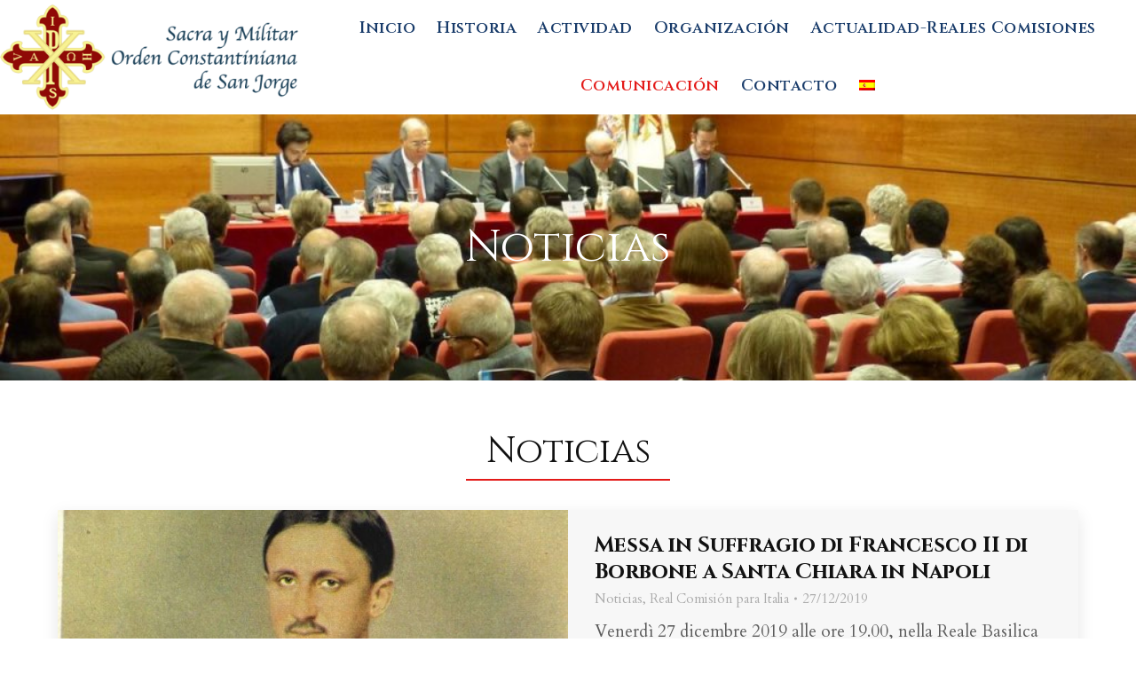

--- FILE ---
content_type: text/html; charset=UTF-8
request_url: https://ordenconstantiniana.org/noticias/page/45/?lang=en
body_size: 20708
content:
<!DOCTYPE html>
<!--[if !(IE 6) | !(IE 7) | !(IE 8)  ]><!-->
<html lang="es-ES" class="no-js">
<!--<![endif]-->
<head>
	<meta charset="UTF-8" />
		<meta name="viewport" content="width=device-width, initial-scale=1, maximum-scale=1, user-scalable=0">
		<meta name="theme-color" content="#e31a18"/>	<link rel="profile" href="https://gmpg.org/xfn/11" />
	<meta name='robots' content='index, follow, max-image-preview:large, max-snippet:-1, max-video-preview:-1' />

	<!-- This site is optimized with the Yoast SEO Premium plugin v20.2 (Yoast SEO v25.5) - https://yoast.com/wordpress/plugins/seo/ -->
	<title>Noticias - Orden Constantiniana - SACRA Y MILITAR ORDEN CONSTANTINIANA DE SAN JORGE</title>
	<link rel="canonical" href="https://ordenconstantiniana.org/noticias/" />
	<meta property="og:locale" content="es_ES" />
	<meta property="og:type" content="article" />
	<meta property="og:title" content="Noticias" />
	<meta property="og:url" content="https://ordenconstantiniana.org/noticias/" />
	<meta property="og:site_name" content="Orden Constantiniana - SACRA Y MILITAR ORDEN CONSTANTINIANA DE SAN JORGE" />
	<meta property="article:publisher" content="https://www.facebook.com/Orden-Constantiniana-de-San-Jorge-Comisi%c3%b3n-del-Reino-de-Espa%c3%b1a-100963701588420/" />
	<meta property="article:modified_time" content="2019-09-23T13:05:08+00:00" />
	<meta property="og:image" content="https://ordenconstantiniana.org/wp-content/uploads/2018/02/logo-smocsj.png" />
	<meta property="og:image:width" content="737" />
	<meta property="og:image:height" content="206" />
	<meta property="og:image:type" content="image/png" />
	<meta name="twitter:card" content="summary_large_image" />
	<script type="application/ld+json" class="yoast-schema-graph">{"@context":"https://schema.org","@graph":[{"@type":"WebPage","@id":"https://ordenconstantiniana.org/noticias/","url":"https://ordenconstantiniana.org/noticias/","name":"Noticias - Orden Constantiniana - SACRA Y MILITAR ORDEN CONSTANTINIANA DE SAN JORGE","isPartOf":{"@id":"https://ordenconstantiniana.org/#website"},"datePublished":"2017-03-01T21:47:21+00:00","dateModified":"2019-09-23T13:05:08+00:00","inLanguage":"es","potentialAction":[{"@type":"ReadAction","target":["https://ordenconstantiniana.org/noticias/"]}]},{"@type":"WebSite","@id":"https://ordenconstantiniana.org/#website","url":"https://ordenconstantiniana.org/","name":"Orden Constantiniana - SACRA Y MILITAR ORDEN CONSTANTINIANA DE SAN JORGE","description":"Web Oficial de la Sacra y Militar Orden Constantiniana de San Jorge","publisher":{"@id":"https://ordenconstantiniana.org/#organization"},"potentialAction":[{"@type":"SearchAction","target":{"@type":"EntryPoint","urlTemplate":"https://ordenconstantiniana.org/?s={search_term_string}"},"query-input":{"@type":"PropertyValueSpecification","valueRequired":true,"valueName":"search_term_string"}}],"inLanguage":"es"},{"@type":"Organization","@id":"https://ordenconstantiniana.org/#organization","name":"SACRA y MILITAR ORDEN CONSTANTINIANA de SAN JORGE","url":"https://ordenconstantiniana.org/","logo":{"@type":"ImageObject","inLanguage":"es","@id":"https://ordenconstantiniana.org/#/schema/logo/image/","url":"https://ordenconstantiniana.org/wp-content/uploads/2018/02/logo-smocsj.png","contentUrl":"https://ordenconstantiniana.org/wp-content/uploads/2018/02/logo-smocsj.png","width":"737","height":"206","caption":"SACRA y MILITAR ORDEN CONSTANTINIANA de SAN JORGE"},"image":{"@id":"https://ordenconstantiniana.org/#/schema/logo/image/"},"sameAs":["https://www.facebook.com/Orden-Constantiniana-de-San-Jorge-Comisión-del-Reino-de-España-100963701588420/"]}]}</script>
	<!-- / Yoast SEO Premium plugin. -->


<link rel='dns-prefetch' href='//fonts.googleapis.com' />
<link rel="alternate" type="application/rss+xml" title="Orden Constantiniana - SACRA Y MILITAR ORDEN CONSTANTINIANA DE SAN JORGE &raquo; Feed" href="https://ordenconstantiniana.org/feed/" />
<link rel="alternate" type="application/rss+xml" title="Orden Constantiniana - SACRA Y MILITAR ORDEN CONSTANTINIANA DE SAN JORGE &raquo; Feed de los comentarios" href="https://ordenconstantiniana.org/comments/feed/" />
<script>
window._wpemojiSettings = {"baseUrl":"https:\/\/s.w.org\/images\/core\/emoji\/15.0.3\/72x72\/","ext":".png","svgUrl":"https:\/\/s.w.org\/images\/core\/emoji\/15.0.3\/svg\/","svgExt":".svg","source":{"concatemoji":"https:\/\/ordenconstantiniana.org\/wp-includes\/js\/wp-emoji-release.min.js?ver=6.6.4"}};
/*! This file is auto-generated */
!function(i,n){var o,s,e;function c(e){try{var t={supportTests:e,timestamp:(new Date).valueOf()};sessionStorage.setItem(o,JSON.stringify(t))}catch(e){}}function p(e,t,n){e.clearRect(0,0,e.canvas.width,e.canvas.height),e.fillText(t,0,0);var t=new Uint32Array(e.getImageData(0,0,e.canvas.width,e.canvas.height).data),r=(e.clearRect(0,0,e.canvas.width,e.canvas.height),e.fillText(n,0,0),new Uint32Array(e.getImageData(0,0,e.canvas.width,e.canvas.height).data));return t.every(function(e,t){return e===r[t]})}function u(e,t,n){switch(t){case"flag":return n(e,"\ud83c\udff3\ufe0f\u200d\u26a7\ufe0f","\ud83c\udff3\ufe0f\u200b\u26a7\ufe0f")?!1:!n(e,"\ud83c\uddfa\ud83c\uddf3","\ud83c\uddfa\u200b\ud83c\uddf3")&&!n(e,"\ud83c\udff4\udb40\udc67\udb40\udc62\udb40\udc65\udb40\udc6e\udb40\udc67\udb40\udc7f","\ud83c\udff4\u200b\udb40\udc67\u200b\udb40\udc62\u200b\udb40\udc65\u200b\udb40\udc6e\u200b\udb40\udc67\u200b\udb40\udc7f");case"emoji":return!n(e,"\ud83d\udc26\u200d\u2b1b","\ud83d\udc26\u200b\u2b1b")}return!1}function f(e,t,n){var r="undefined"!=typeof WorkerGlobalScope&&self instanceof WorkerGlobalScope?new OffscreenCanvas(300,150):i.createElement("canvas"),a=r.getContext("2d",{willReadFrequently:!0}),o=(a.textBaseline="top",a.font="600 32px Arial",{});return e.forEach(function(e){o[e]=t(a,e,n)}),o}function t(e){var t=i.createElement("script");t.src=e,t.defer=!0,i.head.appendChild(t)}"undefined"!=typeof Promise&&(o="wpEmojiSettingsSupports",s=["flag","emoji"],n.supports={everything:!0,everythingExceptFlag:!0},e=new Promise(function(e){i.addEventListener("DOMContentLoaded",e,{once:!0})}),new Promise(function(t){var n=function(){try{var e=JSON.parse(sessionStorage.getItem(o));if("object"==typeof e&&"number"==typeof e.timestamp&&(new Date).valueOf()<e.timestamp+604800&&"object"==typeof e.supportTests)return e.supportTests}catch(e){}return null}();if(!n){if("undefined"!=typeof Worker&&"undefined"!=typeof OffscreenCanvas&&"undefined"!=typeof URL&&URL.createObjectURL&&"undefined"!=typeof Blob)try{var e="postMessage("+f.toString()+"("+[JSON.stringify(s),u.toString(),p.toString()].join(",")+"));",r=new Blob([e],{type:"text/javascript"}),a=new Worker(URL.createObjectURL(r),{name:"wpTestEmojiSupports"});return void(a.onmessage=function(e){c(n=e.data),a.terminate(),t(n)})}catch(e){}c(n=f(s,u,p))}t(n)}).then(function(e){for(var t in e)n.supports[t]=e[t],n.supports.everything=n.supports.everything&&n.supports[t],"flag"!==t&&(n.supports.everythingExceptFlag=n.supports.everythingExceptFlag&&n.supports[t]);n.supports.everythingExceptFlag=n.supports.everythingExceptFlag&&!n.supports.flag,n.DOMReady=!1,n.readyCallback=function(){n.DOMReady=!0}}).then(function(){return e}).then(function(){var e;n.supports.everything||(n.readyCallback(),(e=n.source||{}).concatemoji?t(e.concatemoji):e.wpemoji&&e.twemoji&&(t(e.twemoji),t(e.wpemoji)))}))}((window,document),window._wpemojiSettings);
</script>
<style id='wp-emoji-styles-inline-css'>

	img.wp-smiley, img.emoji {
		display: inline !important;
		border: none !important;
		box-shadow: none !important;
		height: 1em !important;
		width: 1em !important;
		margin: 0 0.07em !important;
		vertical-align: -0.1em !important;
		background: none !important;
		padding: 0 !important;
	}
</style>
<link rel='stylesheet' id='wp-block-library-css' href='https://ordenconstantiniana.org/wp-includes/css/dist/block-library/style.min.css?ver=6.6.4' media='all' />
<style id='wp-block-library-theme-inline-css'>
.wp-block-audio :where(figcaption){color:#555;font-size:13px;text-align:center}.is-dark-theme .wp-block-audio :where(figcaption){color:#ffffffa6}.wp-block-audio{margin:0 0 1em}.wp-block-code{border:1px solid #ccc;border-radius:4px;font-family:Menlo,Consolas,monaco,monospace;padding:.8em 1em}.wp-block-embed :where(figcaption){color:#555;font-size:13px;text-align:center}.is-dark-theme .wp-block-embed :where(figcaption){color:#ffffffa6}.wp-block-embed{margin:0 0 1em}.blocks-gallery-caption{color:#555;font-size:13px;text-align:center}.is-dark-theme .blocks-gallery-caption{color:#ffffffa6}:root :where(.wp-block-image figcaption){color:#555;font-size:13px;text-align:center}.is-dark-theme :root :where(.wp-block-image figcaption){color:#ffffffa6}.wp-block-image{margin:0 0 1em}.wp-block-pullquote{border-bottom:4px solid;border-top:4px solid;color:currentColor;margin-bottom:1.75em}.wp-block-pullquote cite,.wp-block-pullquote footer,.wp-block-pullquote__citation{color:currentColor;font-size:.8125em;font-style:normal;text-transform:uppercase}.wp-block-quote{border-left:.25em solid;margin:0 0 1.75em;padding-left:1em}.wp-block-quote cite,.wp-block-quote footer{color:currentColor;font-size:.8125em;font-style:normal;position:relative}.wp-block-quote.has-text-align-right{border-left:none;border-right:.25em solid;padding-left:0;padding-right:1em}.wp-block-quote.has-text-align-center{border:none;padding-left:0}.wp-block-quote.is-large,.wp-block-quote.is-style-large,.wp-block-quote.is-style-plain{border:none}.wp-block-search .wp-block-search__label{font-weight:700}.wp-block-search__button{border:1px solid #ccc;padding:.375em .625em}:where(.wp-block-group.has-background){padding:1.25em 2.375em}.wp-block-separator.has-css-opacity{opacity:.4}.wp-block-separator{border:none;border-bottom:2px solid;margin-left:auto;margin-right:auto}.wp-block-separator.has-alpha-channel-opacity{opacity:1}.wp-block-separator:not(.is-style-wide):not(.is-style-dots){width:100px}.wp-block-separator.has-background:not(.is-style-dots){border-bottom:none;height:1px}.wp-block-separator.has-background:not(.is-style-wide):not(.is-style-dots){height:2px}.wp-block-table{margin:0 0 1em}.wp-block-table td,.wp-block-table th{word-break:normal}.wp-block-table :where(figcaption){color:#555;font-size:13px;text-align:center}.is-dark-theme .wp-block-table :where(figcaption){color:#ffffffa6}.wp-block-video :where(figcaption){color:#555;font-size:13px;text-align:center}.is-dark-theme .wp-block-video :where(figcaption){color:#ffffffa6}.wp-block-video{margin:0 0 1em}:root :where(.wp-block-template-part.has-background){margin-bottom:0;margin-top:0;padding:1.25em 2.375em}
</style>
<style id='classic-theme-styles-inline-css'>
/*! This file is auto-generated */
.wp-block-button__link{color:#fff;background-color:#32373c;border-radius:9999px;box-shadow:none;text-decoration:none;padding:calc(.667em + 2px) calc(1.333em + 2px);font-size:1.125em}.wp-block-file__button{background:#32373c;color:#fff;text-decoration:none}
</style>
<style id='global-styles-inline-css'>
:root{--wp--preset--aspect-ratio--square: 1;--wp--preset--aspect-ratio--4-3: 4/3;--wp--preset--aspect-ratio--3-4: 3/4;--wp--preset--aspect-ratio--3-2: 3/2;--wp--preset--aspect-ratio--2-3: 2/3;--wp--preset--aspect-ratio--16-9: 16/9;--wp--preset--aspect-ratio--9-16: 9/16;--wp--preset--color--black: #000000;--wp--preset--color--cyan-bluish-gray: #abb8c3;--wp--preset--color--white: #FFF;--wp--preset--color--pale-pink: #f78da7;--wp--preset--color--vivid-red: #cf2e2e;--wp--preset--color--luminous-vivid-orange: #ff6900;--wp--preset--color--luminous-vivid-amber: #fcb900;--wp--preset--color--light-green-cyan: #7bdcb5;--wp--preset--color--vivid-green-cyan: #00d084;--wp--preset--color--pale-cyan-blue: #8ed1fc;--wp--preset--color--vivid-cyan-blue: #0693e3;--wp--preset--color--vivid-purple: #9b51e0;--wp--preset--color--accent: #e31a18;--wp--preset--color--dark-gray: #111;--wp--preset--color--light-gray: #767676;--wp--preset--gradient--vivid-cyan-blue-to-vivid-purple: linear-gradient(135deg,rgba(6,147,227,1) 0%,rgb(155,81,224) 100%);--wp--preset--gradient--light-green-cyan-to-vivid-green-cyan: linear-gradient(135deg,rgb(122,220,180) 0%,rgb(0,208,130) 100%);--wp--preset--gradient--luminous-vivid-amber-to-luminous-vivid-orange: linear-gradient(135deg,rgba(252,185,0,1) 0%,rgba(255,105,0,1) 100%);--wp--preset--gradient--luminous-vivid-orange-to-vivid-red: linear-gradient(135deg,rgba(255,105,0,1) 0%,rgb(207,46,46) 100%);--wp--preset--gradient--very-light-gray-to-cyan-bluish-gray: linear-gradient(135deg,rgb(238,238,238) 0%,rgb(169,184,195) 100%);--wp--preset--gradient--cool-to-warm-spectrum: linear-gradient(135deg,rgb(74,234,220) 0%,rgb(151,120,209) 20%,rgb(207,42,186) 40%,rgb(238,44,130) 60%,rgb(251,105,98) 80%,rgb(254,248,76) 100%);--wp--preset--gradient--blush-light-purple: linear-gradient(135deg,rgb(255,206,236) 0%,rgb(152,150,240) 100%);--wp--preset--gradient--blush-bordeaux: linear-gradient(135deg,rgb(254,205,165) 0%,rgb(254,45,45) 50%,rgb(107,0,62) 100%);--wp--preset--gradient--luminous-dusk: linear-gradient(135deg,rgb(255,203,112) 0%,rgb(199,81,192) 50%,rgb(65,88,208) 100%);--wp--preset--gradient--pale-ocean: linear-gradient(135deg,rgb(255,245,203) 0%,rgb(182,227,212) 50%,rgb(51,167,181) 100%);--wp--preset--gradient--electric-grass: linear-gradient(135deg,rgb(202,248,128) 0%,rgb(113,206,126) 100%);--wp--preset--gradient--midnight: linear-gradient(135deg,rgb(2,3,129) 0%,rgb(40,116,252) 100%);--wp--preset--font-size--small: 13px;--wp--preset--font-size--medium: 20px;--wp--preset--font-size--large: 36px;--wp--preset--font-size--x-large: 42px;--wp--preset--spacing--20: 0.44rem;--wp--preset--spacing--30: 0.67rem;--wp--preset--spacing--40: 1rem;--wp--preset--spacing--50: 1.5rem;--wp--preset--spacing--60: 2.25rem;--wp--preset--spacing--70: 3.38rem;--wp--preset--spacing--80: 5.06rem;--wp--preset--shadow--natural: 6px 6px 9px rgba(0, 0, 0, 0.2);--wp--preset--shadow--deep: 12px 12px 50px rgba(0, 0, 0, 0.4);--wp--preset--shadow--sharp: 6px 6px 0px rgba(0, 0, 0, 0.2);--wp--preset--shadow--outlined: 6px 6px 0px -3px rgba(255, 255, 255, 1), 6px 6px rgba(0, 0, 0, 1);--wp--preset--shadow--crisp: 6px 6px 0px rgba(0, 0, 0, 1);}:where(.is-layout-flex){gap: 0.5em;}:where(.is-layout-grid){gap: 0.5em;}body .is-layout-flex{display: flex;}.is-layout-flex{flex-wrap: wrap;align-items: center;}.is-layout-flex > :is(*, div){margin: 0;}body .is-layout-grid{display: grid;}.is-layout-grid > :is(*, div){margin: 0;}:where(.wp-block-columns.is-layout-flex){gap: 2em;}:where(.wp-block-columns.is-layout-grid){gap: 2em;}:where(.wp-block-post-template.is-layout-flex){gap: 1.25em;}:where(.wp-block-post-template.is-layout-grid){gap: 1.25em;}.has-black-color{color: var(--wp--preset--color--black) !important;}.has-cyan-bluish-gray-color{color: var(--wp--preset--color--cyan-bluish-gray) !important;}.has-white-color{color: var(--wp--preset--color--white) !important;}.has-pale-pink-color{color: var(--wp--preset--color--pale-pink) !important;}.has-vivid-red-color{color: var(--wp--preset--color--vivid-red) !important;}.has-luminous-vivid-orange-color{color: var(--wp--preset--color--luminous-vivid-orange) !important;}.has-luminous-vivid-amber-color{color: var(--wp--preset--color--luminous-vivid-amber) !important;}.has-light-green-cyan-color{color: var(--wp--preset--color--light-green-cyan) !important;}.has-vivid-green-cyan-color{color: var(--wp--preset--color--vivid-green-cyan) !important;}.has-pale-cyan-blue-color{color: var(--wp--preset--color--pale-cyan-blue) !important;}.has-vivid-cyan-blue-color{color: var(--wp--preset--color--vivid-cyan-blue) !important;}.has-vivid-purple-color{color: var(--wp--preset--color--vivid-purple) !important;}.has-black-background-color{background-color: var(--wp--preset--color--black) !important;}.has-cyan-bluish-gray-background-color{background-color: var(--wp--preset--color--cyan-bluish-gray) !important;}.has-white-background-color{background-color: var(--wp--preset--color--white) !important;}.has-pale-pink-background-color{background-color: var(--wp--preset--color--pale-pink) !important;}.has-vivid-red-background-color{background-color: var(--wp--preset--color--vivid-red) !important;}.has-luminous-vivid-orange-background-color{background-color: var(--wp--preset--color--luminous-vivid-orange) !important;}.has-luminous-vivid-amber-background-color{background-color: var(--wp--preset--color--luminous-vivid-amber) !important;}.has-light-green-cyan-background-color{background-color: var(--wp--preset--color--light-green-cyan) !important;}.has-vivid-green-cyan-background-color{background-color: var(--wp--preset--color--vivid-green-cyan) !important;}.has-pale-cyan-blue-background-color{background-color: var(--wp--preset--color--pale-cyan-blue) !important;}.has-vivid-cyan-blue-background-color{background-color: var(--wp--preset--color--vivid-cyan-blue) !important;}.has-vivid-purple-background-color{background-color: var(--wp--preset--color--vivid-purple) !important;}.has-black-border-color{border-color: var(--wp--preset--color--black) !important;}.has-cyan-bluish-gray-border-color{border-color: var(--wp--preset--color--cyan-bluish-gray) !important;}.has-white-border-color{border-color: var(--wp--preset--color--white) !important;}.has-pale-pink-border-color{border-color: var(--wp--preset--color--pale-pink) !important;}.has-vivid-red-border-color{border-color: var(--wp--preset--color--vivid-red) !important;}.has-luminous-vivid-orange-border-color{border-color: var(--wp--preset--color--luminous-vivid-orange) !important;}.has-luminous-vivid-amber-border-color{border-color: var(--wp--preset--color--luminous-vivid-amber) !important;}.has-light-green-cyan-border-color{border-color: var(--wp--preset--color--light-green-cyan) !important;}.has-vivid-green-cyan-border-color{border-color: var(--wp--preset--color--vivid-green-cyan) !important;}.has-pale-cyan-blue-border-color{border-color: var(--wp--preset--color--pale-cyan-blue) !important;}.has-vivid-cyan-blue-border-color{border-color: var(--wp--preset--color--vivid-cyan-blue) !important;}.has-vivid-purple-border-color{border-color: var(--wp--preset--color--vivid-purple) !important;}.has-vivid-cyan-blue-to-vivid-purple-gradient-background{background: var(--wp--preset--gradient--vivid-cyan-blue-to-vivid-purple) !important;}.has-light-green-cyan-to-vivid-green-cyan-gradient-background{background: var(--wp--preset--gradient--light-green-cyan-to-vivid-green-cyan) !important;}.has-luminous-vivid-amber-to-luminous-vivid-orange-gradient-background{background: var(--wp--preset--gradient--luminous-vivid-amber-to-luminous-vivid-orange) !important;}.has-luminous-vivid-orange-to-vivid-red-gradient-background{background: var(--wp--preset--gradient--luminous-vivid-orange-to-vivid-red) !important;}.has-very-light-gray-to-cyan-bluish-gray-gradient-background{background: var(--wp--preset--gradient--very-light-gray-to-cyan-bluish-gray) !important;}.has-cool-to-warm-spectrum-gradient-background{background: var(--wp--preset--gradient--cool-to-warm-spectrum) !important;}.has-blush-light-purple-gradient-background{background: var(--wp--preset--gradient--blush-light-purple) !important;}.has-blush-bordeaux-gradient-background{background: var(--wp--preset--gradient--blush-bordeaux) !important;}.has-luminous-dusk-gradient-background{background: var(--wp--preset--gradient--luminous-dusk) !important;}.has-pale-ocean-gradient-background{background: var(--wp--preset--gradient--pale-ocean) !important;}.has-electric-grass-gradient-background{background: var(--wp--preset--gradient--electric-grass) !important;}.has-midnight-gradient-background{background: var(--wp--preset--gradient--midnight) !important;}.has-small-font-size{font-size: var(--wp--preset--font-size--small) !important;}.has-medium-font-size{font-size: var(--wp--preset--font-size--medium) !important;}.has-large-font-size{font-size: var(--wp--preset--font-size--large) !important;}.has-x-large-font-size{font-size: var(--wp--preset--font-size--x-large) !important;}
:where(.wp-block-post-template.is-layout-flex){gap: 1.25em;}:where(.wp-block-post-template.is-layout-grid){gap: 1.25em;}
:where(.wp-block-columns.is-layout-flex){gap: 2em;}:where(.wp-block-columns.is-layout-grid){gap: 2em;}
:root :where(.wp-block-pullquote){font-size: 1.5em;line-height: 1.6;}
</style>
<link rel='stylesheet' id='contact-form-7-css' href='https://ordenconstantiniana.org/wp-content/plugins/contact-form-7/includes/css/styles.css?ver=6.0' media='all' />
<link rel='stylesheet' id='wpml-legacy-post-translations-0-css' href='https://ordenconstantiniana.org/wp-content/plugins/sitepress-multilingual-cms/templates/language-switchers/legacy-post-translations/style.min.css?ver=1' media='all' />
<link rel='stylesheet' id='wpml-menu-item-0-css' href='https://ordenconstantiniana.org/wp-content/plugins/sitepress-multilingual-cms/templates/language-switchers/menu-item/style.min.css?ver=1' media='all' />
<link rel='stylesheet' id='cms-navigation-style-base-css' href='https://ordenconstantiniana.org/wp-content/plugins/wpml-cms-nav/res/css/cms-navigation-base.css?ver=1.5.2' media='screen' />
<link rel='stylesheet' id='cms-navigation-style-css' href='https://ordenconstantiniana.org/wp-content/plugins/wpml-cms-nav/res/css/cms-navigation.css?ver=1.5.2' media='screen' />
<link rel='stylesheet' id='the7-font-css' href='https://ordenconstantiniana.org/wp-content/themes/dt-the7/fonts/icomoon-the7-font/icomoon-the7-font.min.css?ver=12.1.0' media='all' />
<link rel='stylesheet' id='the7-awesome-fonts-css' href='https://ordenconstantiniana.org/wp-content/themes/dt-the7/fonts/FontAwesome/css/all.min.css?ver=12.1.0' media='all' />
<link rel='stylesheet' id='the7-awesome-fonts-back-css' href='https://ordenconstantiniana.org/wp-content/themes/dt-the7/fonts/FontAwesome/back-compat.min.css?ver=12.1.0' media='all' />
<link rel='stylesheet' id='the7-Defaults-css' href='https://ordenconstantiniana.org/wp-content/uploads/smile_fonts/Defaults/Defaults.css?ver=6.6.4' media='all' />
<link rel='stylesheet' id='js_composer_front-css' href='https://ordenconstantiniana.org/wp-content/plugins/js_composer/assets/css/js_composer.min.css?ver=7.9' media='all' />
<link rel='stylesheet' id='dt-web-fonts-css' href='https://fonts.googleapis.com/css?family=Alegreya+SC:400,600,700%7CCinzel:400,600,700%7CRoboto:400,600,700%7CAlegreya+Sans+SC:400,600,700%7CCardo:400,600,700&#038;display=swap' media='all' />
<link rel='stylesheet' id='dt-main-css' href='https://ordenconstantiniana.org/wp-content/themes/dt-the7/css/main.min.css?ver=12.1.0' media='all' />
<link rel='stylesheet' id='the7-custom-scrollbar-css' href='https://ordenconstantiniana.org/wp-content/themes/dt-the7/lib/custom-scrollbar/custom-scrollbar.min.css?ver=12.1.0' media='all' />
<link rel='stylesheet' id='the7-wpbakery-css' href='https://ordenconstantiniana.org/wp-content/themes/dt-the7/css/wpbakery.min.css?ver=12.1.0' media='all' />
<link rel='stylesheet' id='the7-core-css' href='https://ordenconstantiniana.org/wp-content/plugins/dt-the7-core/assets/css/post-type.min.css?ver=2.7.11' media='all' />
<link rel='stylesheet' id='the7-css-vars-css' href='https://ordenconstantiniana.org/wp-content/uploads/the7-css/css-vars.css?ver=4d1c0aae93d7' media='all' />
<link rel='stylesheet' id='dt-custom-css' href='https://ordenconstantiniana.org/wp-content/uploads/the7-css/custom.css?ver=4d1c0aae93d7' media='all' />
<link rel='stylesheet' id='dt-media-css' href='https://ordenconstantiniana.org/wp-content/uploads/the7-css/media.css?ver=4d1c0aae93d7' media='all' />
<link rel='stylesheet' id='the7-mega-menu-css' href='https://ordenconstantiniana.org/wp-content/uploads/the7-css/mega-menu.css?ver=4d1c0aae93d7' media='all' />
<link rel='stylesheet' id='the7-elements-albums-portfolio-css' href='https://ordenconstantiniana.org/wp-content/uploads/the7-css/the7-elements-albums-portfolio.css?ver=4d1c0aae93d7' media='all' />
<link rel='stylesheet' id='the7-elements-css' href='https://ordenconstantiniana.org/wp-content/uploads/the7-css/post-type-dynamic.css?ver=4d1c0aae93d7' media='all' />
<link rel='stylesheet' id='style-css' href='https://ordenconstantiniana.org/wp-content/themes/dt-the7/style.css?ver=12.1.0' media='all' />
<script src="https://ordenconstantiniana.org/wp-includes/js/jquery/jquery.min.js?ver=3.7.1" id="jquery-core-js"></script>
<script src="https://ordenconstantiniana.org/wp-includes/js/jquery/jquery-migrate.min.js?ver=3.4.1" id="jquery-migrate-js"></script>
<script id="wpml-cookie-js-extra">
var wpml_cookies = {"wp-wpml_current_language":{"value":"es","expires":1,"path":"\/"}};
var wpml_cookies = {"wp-wpml_current_language":{"value":"es","expires":1,"path":"\/"}};
</script>
<script src="https://ordenconstantiniana.org/wp-content/plugins/sitepress-multilingual-cms/res/js/cookies/language-cookie.js?ver=4.6.7" id="wpml-cookie-js"></script>
<script src="//ordenconstantiniana.org/wp-content/plugins/revslider/sr6/assets/js/rbtools.min.js?ver=6.7.20" async id="tp-tools-js"></script>
<script src="//ordenconstantiniana.org/wp-content/plugins/revslider/sr6/assets/js/rs6.min.js?ver=6.7.20" async id="revmin-js"></script>
<script id="dt-above-fold-js-extra">
var dtLocal = {"themeUrl":"https:\/\/ordenconstantiniana.org\/wp-content\/themes\/dt-the7","passText":"To view this protected post, enter the password below:","moreButtonText":{"loading":"Loading...","loadMore":"Load more"},"postID":"435","ajaxurl":"https:\/\/ordenconstantiniana.org\/wp-admin\/admin-ajax.php","REST":{"baseUrl":"https:\/\/ordenconstantiniana.org\/wp-json\/the7\/v1","endpoints":{"sendMail":"\/send-mail"}},"contactMessages":{"required":"One or more fields have an error. Please check and try again.","terms":"Please accept the privacy policy.","fillTheCaptchaError":"Please, fill the captcha."},"captchaSiteKey":"","ajaxNonce":"0edea5a662","pageData":{"type":"page","template":"page","layout":null},"themeSettings":{"smoothScroll":"off","lazyLoading":false,"desktopHeader":{"height":110},"ToggleCaptionEnabled":"disabled","ToggleCaption":"Navigation","floatingHeader":{"showAfter":94,"showMenu":false,"height":83,"logo":{"showLogo":true,"html":"<img class=\" preload-me\" src=\"https:\/\/ordenconstantiniana.org\/wp-content\/uploads\/2018\/02\/Cruz-SMOCSJ-Vectorizada.png\" srcset=\"https:\/\/ordenconstantiniana.org\/wp-content\/uploads\/2018\/02\/Cruz-SMOCSJ-Vectorizada.png 200w\" width=\"200\" height=\"206\"   sizes=\"200px\" alt=\"Orden Constantiniana - SACRA Y MILITAR ORDEN CONSTANTINIANA DE SAN JORGE\" \/>","url":"https:\/\/ordenconstantiniana.org\/"}},"topLine":{"floatingTopLine":{"logo":{"showLogo":false,"html":""}}},"mobileHeader":{"firstSwitchPoint":1025,"secondSwitchPoint":700,"firstSwitchPointHeight":60,"secondSwitchPointHeight":60,"mobileToggleCaptionEnabled":"disabled","mobileToggleCaption":"Men\u00fa"},"stickyMobileHeaderFirstSwitch":{"logo":{"html":"<img class=\" preload-me\" src=\"https:\/\/ordenconstantiniana.org\/wp-content\/uploads\/2018\/02\/Cruz-SMOCSJ-Vectorizada.png\" srcset=\"https:\/\/ordenconstantiniana.org\/wp-content\/uploads\/2018\/02\/Cruz-SMOCSJ-Vectorizada.png 200w\" width=\"200\" height=\"206\"   sizes=\"200px\" alt=\"Orden Constantiniana - SACRA Y MILITAR ORDEN CONSTANTINIANA DE SAN JORGE\" \/>"}},"stickyMobileHeaderSecondSwitch":{"logo":{"html":"<img class=\" preload-me\" src=\"https:\/\/ordenconstantiniana.org\/wp-content\/uploads\/2018\/02\/Cruz-SMOCSJ-Vectorizada.png\" srcset=\"https:\/\/ordenconstantiniana.org\/wp-content\/uploads\/2018\/02\/Cruz-SMOCSJ-Vectorizada.png 200w\" width=\"200\" height=\"206\"   sizes=\"200px\" alt=\"Orden Constantiniana - SACRA Y MILITAR ORDEN CONSTANTINIANA DE SAN JORGE\" \/>"}},"sidebar":{"switchPoint":970},"boxedWidth":"1280px"},"VCMobileScreenWidth":"768"};
var dtShare = {"shareButtonText":{"facebook":"Share on Facebook","twitter":"Share on X","pinterest":"Pin it","linkedin":"Share on Linkedin","whatsapp":"Share on Whatsapp"},"overlayOpacity":"85"};
</script>
<script src="https://ordenconstantiniana.org/wp-content/themes/dt-the7/js/above-the-fold.min.js?ver=12.1.0" id="dt-above-fold-js"></script>
<script></script><link rel="https://api.w.org/" href="https://ordenconstantiniana.org/wp-json/" /><link rel="alternate" title="JSON" type="application/json" href="https://ordenconstantiniana.org/wp-json/wp/v2/pages/435" /><link rel="EditURI" type="application/rsd+xml" title="RSD" href="https://ordenconstantiniana.org/xmlrpc.php?rsd" />
<meta name="generator" content="WordPress 6.6.4" />
<link rel='shortlink' href='https://ordenconstantiniana.org/?p=435' />
<link rel="alternate" title="oEmbed (JSON)" type="application/json+oembed" href="https://ordenconstantiniana.org/wp-json/oembed/1.0/embed?url=https%3A%2F%2Fordenconstantiniana.org%2Fnoticias%2F" />
<link rel="alternate" title="oEmbed (XML)" type="text/xml+oembed" href="https://ordenconstantiniana.org/wp-json/oembed/1.0/embed?url=https%3A%2F%2Fordenconstantiniana.org%2Fnoticias%2F&#038;format=xml" />
<meta name="generator" content="WPML ver:4.6.7 stt:1,27,2;" />

		<!-- GA Google Analytics @ https://m0n.co/ga -->
		<script>
			(function(i,s,o,g,r,a,m){i['GoogleAnalyticsObject']=r;i[r]=i[r]||function(){
			(i[r].q=i[r].q||[]).push(arguments)},i[r].l=1*new Date();a=s.createElement(o),
			m=s.getElementsByTagName(o)[0];a.async=1;a.src=g;m.parentNode.insertBefore(a,m)
			})(window,document,'script','https://www.google-analytics.com/analytics.js','ga');
			ga('create', 'UA-130094524-1', 'auto');
			ga('send', 'pageview');
		</script>

	<meta name="generator" content="Powered by WPBakery Page Builder - drag and drop page builder for WordPress."/>
<meta name="generator" content="Powered by Slider Revolution 6.7.20 - responsive, Mobile-Friendly Slider Plugin for WordPress with comfortable drag and drop interface." />
<link rel="icon" href="https://ordenconstantiniana.org/wp-content/uploads/2017/05/Cruz-SMOCSJ-Vectorizada-150x150.png" sizes="32x32" />
<link rel="icon" href="https://ordenconstantiniana.org/wp-content/uploads/2017/05/Cruz-SMOCSJ-Vectorizada.png" sizes="192x192" />
<link rel="apple-touch-icon" href="https://ordenconstantiniana.org/wp-content/uploads/2017/05/Cruz-SMOCSJ-Vectorizada.png" />
<meta name="msapplication-TileImage" content="https://ordenconstantiniana.org/wp-content/uploads/2017/05/Cruz-SMOCSJ-Vectorizada.png" />
<script>function setREVStartSize(e){
			//window.requestAnimationFrame(function() {
				window.RSIW = window.RSIW===undefined ? window.innerWidth : window.RSIW;
				window.RSIH = window.RSIH===undefined ? window.innerHeight : window.RSIH;
				try {
					var pw = document.getElementById(e.c).parentNode.offsetWidth,
						newh;
					pw = pw===0 || isNaN(pw) || (e.l=="fullwidth" || e.layout=="fullwidth") ? window.RSIW : pw;
					e.tabw = e.tabw===undefined ? 0 : parseInt(e.tabw);
					e.thumbw = e.thumbw===undefined ? 0 : parseInt(e.thumbw);
					e.tabh = e.tabh===undefined ? 0 : parseInt(e.tabh);
					e.thumbh = e.thumbh===undefined ? 0 : parseInt(e.thumbh);
					e.tabhide = e.tabhide===undefined ? 0 : parseInt(e.tabhide);
					e.thumbhide = e.thumbhide===undefined ? 0 : parseInt(e.thumbhide);
					e.mh = e.mh===undefined || e.mh=="" || e.mh==="auto" ? 0 : parseInt(e.mh,0);
					if(e.layout==="fullscreen" || e.l==="fullscreen")
						newh = Math.max(e.mh,window.RSIH);
					else{
						e.gw = Array.isArray(e.gw) ? e.gw : [e.gw];
						for (var i in e.rl) if (e.gw[i]===undefined || e.gw[i]===0) e.gw[i] = e.gw[i-1];
						e.gh = e.el===undefined || e.el==="" || (Array.isArray(e.el) && e.el.length==0)? e.gh : e.el;
						e.gh = Array.isArray(e.gh) ? e.gh : [e.gh];
						for (var i in e.rl) if (e.gh[i]===undefined || e.gh[i]===0) e.gh[i] = e.gh[i-1];
											
						var nl = new Array(e.rl.length),
							ix = 0,
							sl;
						e.tabw = e.tabhide>=pw ? 0 : e.tabw;
						e.thumbw = e.thumbhide>=pw ? 0 : e.thumbw;
						e.tabh = e.tabhide>=pw ? 0 : e.tabh;
						e.thumbh = e.thumbhide>=pw ? 0 : e.thumbh;
						for (var i in e.rl) nl[i] = e.rl[i]<window.RSIW ? 0 : e.rl[i];
						sl = nl[0];
						for (var i in nl) if (sl>nl[i] && nl[i]>0) { sl = nl[i]; ix=i;}
						var m = pw>(e.gw[ix]+e.tabw+e.thumbw) ? 1 : (pw-(e.tabw+e.thumbw)) / (e.gw[ix]);
						newh =  (e.gh[ix] * m) + (e.tabh + e.thumbh);
					}
					var el = document.getElementById(e.c);
					if (el!==null && el) el.style.height = newh+"px";
					el = document.getElementById(e.c+"_wrapper");
					if (el!==null && el) {
						el.style.height = newh+"px";
						el.style.display = "block";
					}
				} catch(e){
					console.log("Failure at Presize of Slider:" + e)
				}
			//});
		  };</script>
		<style id="wp-custom-css">
			.home .wpml-ls-statics-post_translations.wpml-ls{
	display:none;
}

.masthead.full-width.sticky-on .main-nav > li > a .menu-text{
    font-size: 17px;
}		</style>
		<style type="text/css" data-type="vc_shortcodes-default-css">.vc_do_custom_heading{margin-bottom:0.625rem;margin-top:0;}</style><style type="text/css" data-type="vc_shortcodes-custom-css">.vc_custom_1479010635708{padding-top: 100px !important;padding-bottom: 92px !important;}</style><noscript><style> .wpb_animate_when_almost_visible { opacity: 1; }</style></noscript><style id='the7-custom-inline-css' type='text/css'>
.main-nav > li{
letter-spacing:0.5px;
}

.page-id-9 #main{
padding:0!important;
}

@media (max-width: 800px){

    h1, .h1-size, .entry-title.h1-size, .dt-accordion-h1-size .wpb_accordion_header > a {
    font-size: 36px;
    line-height: 18px;
    }   
}

h4 {
    color: #111111;
    font: normal 22px / 26px "Alegreya", Helvetica, Arial, Verdana, sans-serif;
    text-transform: none;
}


.aligncenter {
    display: block;
    margin: 1.2em auto 1.2em;
}

.alignnone {
    float: none;
    margin: 1.2em auto 1.2em;
}
</style>
</head>
<body data-rsssl=1 id="the7-body" class="paged page-template-default page page-id-435 wp-embed-responsive paged-45 page-paged-45 the7-core-ver-2.7.11 fancy-header-on dt-responsive-on right-mobile-menu-close-icon ouside-menu-close-icon mobile-hamburger-close-bg-enable mobile-hamburger-close-bg-hover-enable  fade-medium-mobile-menu-close-icon fade-small-menu-close-icon srcset-enabled btn-flat custom-btn-color custom-btn-hover-color shadow-element-decoration floating-mobile-menu-icon top-header first-switch-logo-left first-switch-menu-right second-switch-logo-left second-switch-menu-right right-mobile-menu layzr-loading-on no-avatars popup-message-style the7-ver-12.1.0 dt-fa-compatibility wpb-js-composer js-comp-ver-7.9 vc_responsive">
<!-- The7 12.1.0 -->

<div id="page" >
	<a class="skip-link screen-reader-text" href="#content">Skip to content</a>

<div class="masthead inline-header center full-width shadow-mobile-header-decoration small-mobile-menu-icon mobile-menu-icon-bg-on mobile-menu-icon-hover-bg-on show-sub-menu-on-hover show-device-logo show-mobile-logo"  role="banner">

	<div class="top-bar top-bar-empty top-bar-line-hide">
	<div class="top-bar-bg" ></div>
	<div class="mini-widgets left-widgets"></div><div class="mini-widgets right-widgets"></div></div>

	<header class="header-bar">

		<div class="branding">
	<div id="site-title" class="assistive-text">Orden Constantiniana &#8211; SACRA Y MILITAR ORDEN CONSTANTINIANA DE SAN JORGE</div>
	<div id="site-description" class="assistive-text">Web Oficial de la Sacra y Militar Orden Constantiniana de San Jorge</div>
	<a class="" href="https://ordenconstantiniana.org/"><img class=" preload-me" src="https://ordenconstantiniana.org/wp-content/uploads/2018/02/logo-smocsj-2-e1551629347711.png" srcset="https://ordenconstantiniana.org/wp-content/uploads/2018/02/logo-smocsj-2-e1551629347711.png 468w" width="468" height="170"   sizes="468px" alt="Orden Constantiniana - SACRA Y MILITAR ORDEN CONSTANTINIANA DE SAN JORGE" /><img class="mobile-logo preload-me" src="https://ordenconstantiniana.org/wp-content/uploads/2018/02/Cruz-SMOCSJ-Vectorizada.png" srcset="https://ordenconstantiniana.org/wp-content/uploads/2018/02/Cruz-SMOCSJ-Vectorizada.png 200w" width="200" height="206"   sizes="200px" alt="Orden Constantiniana - SACRA Y MILITAR ORDEN CONSTANTINIANA DE SAN JORGE" /></a></div>

		<ul id="primary-menu" class="main-nav outside-item-remove-margin"><li class="menu-item menu-item-type-custom menu-item-object-custom menu-item-home menu-item-30 first depth-0"><a href='https://ordenconstantiniana.org/' data-level='1'><span class="menu-item-text"><span class="menu-text">Inicio</span></span></a></li> <li class="menu-item menu-item-type-post_type menu-item-object-page menu-item-has-children menu-item-143 has-children depth-0"><a href='https://ordenconstantiniana.org/el-legado-de-la-historia/' class='not-clickable-item' data-level='1'><span class="menu-item-text"><span class="menu-text">Historia</span></span></a><ul class="sub-nav"><li class="menu-item menu-item-type-post_type menu-item-object-page menu-item-1563 first depth-1"><a href='https://ordenconstantiniana.org/la-fundacion-legendaria-por-constantino-el-grande/' data-level='2'><span class="menu-item-text"><span class="menu-text">La Fundación Legendaria por Constantino el Grande</span></span></a></li> <li class="menu-item menu-item-type-post_type menu-item-object-page menu-item-1613 depth-1"><a href='https://ordenconstantiniana.org/la-dinastia-de-los-angelos-y-la-tradicion-bizantina-siglos-xvi-xvii/' data-level='2'><span class="menu-item-text"><span class="menu-text">La Dinastía de los Ángelos y la tradición Bizantina</span></span></a></li> <li class="menu-item menu-item-type-post_type menu-item-object-page menu-item-1651 depth-1"><a href='https://ordenconstantiniana.org/la-refundacion-farnesiana-de-la-orden-1697-1731-una-edad-de-oro/' data-level='2'><span class="menu-item-text"><span class="menu-text">La Refundación Farnesiana de la Orden (1698-1731)</span></span></a></li> <li class="menu-item menu-item-type-post_type menu-item-object-page menu-item-1711 depth-1"><a href='https://ordenconstantiniana.org/los-grandes-maestres-reyes-de-las-dos-sicilias-1734-1860/' data-level='2'><span class="menu-item-text"><span class="menu-text">Los Grandes Maestres, Reyes de las Dos Sicilias (1734-1860)</span></span></a></li> <li class="menu-item menu-item-type-post_type menu-item-object-page menu-item-1751 depth-1"><a href='https://ordenconstantiniana.org/la-orden-tras-la-caida-de-la-monarquia-de-las-dos-sicilias-1860-1964-de-orden-militar-a-orden-asistencial/' data-level='2'><span class="menu-item-text"><span class="menu-text">La Orden tras la caída de la Monarquía de las Dos Sicilias (1860-1964) De Orden Militar a Orden Asistencial</span></span></a></li> <li class="menu-item menu-item-type-post_type menu-item-object-page menu-item-1770 depth-1"><a href='https://ordenconstantiniana.org/hacia-el-siglo-xxi-el-gran-magisterio-del-infante-don-carlos-duque-de-calabria-1964-2015/' data-level='2'><span class="menu-item-text"><span class="menu-text">Hacia el Siglo XXI el Gran Magisterio del Infante Don Carlos, Duque de Calabria (1964-2015)</span></span></a></li> <li class="menu-item menu-item-type-post_type menu-item-object-page menu-item-3463 depth-1"><a href='https://ordenconstantiniana.org/grandes-maestres/' data-level='2'><span class="menu-item-text"><span class="menu-text">Grandes Maestres</span></span></a></li> <li class="menu-item menu-item-type-post_type menu-item-object-page menu-item-26494 depth-1"><a href='https://ordenconstantiniana.org/miebros-destacados-orden/' data-level='2'><span class="menu-item-text"><span class="menu-text">Miembros destacados de la Orden</span></span></a></li> <li class="menu-item menu-item-type-post_type menu-item-object-page menu-item-372 depth-1"><a href='https://ordenconstantiniana.org/historia/documentos-historicos/' data-level='2'><span class="menu-item-text"><span class="menu-text">Documentos Históricos</span></span></a></li> </ul></li> <li class="menu-item menu-item-type-custom menu-item-object-custom menu-item-has-children menu-item-1004 has-children depth-0"><a href='https://ordenconstantiniana.org/la-smocsj-hoy/' class='not-clickable-item' data-level='1'><span class="menu-item-text"><span class="menu-text">Actividad</span></span></a><ul class="sub-nav"><li class="menu-item menu-item-type-post_type menu-item-object-page menu-item-1006 first depth-1"><a href='https://ordenconstantiniana.org/la-smocsj-hoy/' data-level='2'><span class="menu-item-text"><span class="menu-text">La Orden Constantiniana hoy</span></span></a></li> <li class="menu-item menu-item-type-post_type menu-item-object-page menu-item-864 depth-1"><a href='https://ordenconstantiniana.org/la-smocsj-hoy/la-accion-asistencial-de-proximidad/' data-level='2'><span class="menu-item-text"><span class="menu-text">Acción social</span></span></a></li> <li class="menu-item menu-item-type-post_type menu-item-object-page menu-item-863 depth-1"><a href='https://ordenconstantiniana.org/la-smocsj-hoy/la-accion-humanitaria/' data-level='2'><span class="menu-item-text"><span class="menu-text">Acción Humanitaria</span></span></a></li> <li class="menu-item menu-item-type-post_type menu-item-object-page menu-item-862 depth-1"><a href='https://ordenconstantiniana.org/la-smocsj-hoy/la-accion-cultural/' data-level='2'><span class="menu-item-text"><span class="menu-text">Acción Cultural</span></span></a></li> <li class="menu-item menu-item-type-post_type menu-item-object-page menu-item-865 depth-1"><a href='https://ordenconstantiniana.org/la-smocsj-hoy/la-vida-espiritual/' data-level='2'><span class="menu-item-text"><span class="menu-text">Vida Espiritual</span></span></a></li> <li class="menu-item menu-item-type-post_type menu-item-object-page menu-item-3471 depth-1"><a href='https://ordenconstantiniana.org/instituciones-con-las-que-ha-colaborado/' data-level='2'><span class="menu-item-text"><span class="menu-text">Instituciones con las que ha colaborado</span></span></a></li> </ul></li> <li class="menu-item menu-item-type-post_type menu-item-object-page menu-item-has-children menu-item-519 has-children depth-0"><a href='https://ordenconstantiniana.org/la-orden-constantiniana-en-el-mundo/' class='not-clickable-item' data-level='1'><span class="menu-item-text"><span class="menu-text">Organización</span></span></a><ul class="sub-nav"><li class="menu-item menu-item-type-post_type menu-item-object-page menu-item-861 first depth-1"><a href='https://ordenconstantiniana.org/gran-magisterio/' data-level='2'><span class="menu-item-text"><span class="menu-text">Gran Maestrazgo</span></span></a></li> <li class="menu-item menu-item-type-post_type menu-item-object-page menu-item-520 depth-1"><a href='https://ordenconstantiniana.org/la-orden-constantiniana-en-el-mundo/real-diputacion/' data-level='2'><span class="menu-item-text"><span class="menu-text">Real Diputación</span></span></a></li> <li class="menu-item menu-item-type-post_type menu-item-object-page menu-item-has-children menu-item-1046 has-children depth-1"><a href='https://ordenconstantiniana.org/delegaciones-reales-comisiones/' class='not-clickable-item' data-level='2'><span class="menu-item-text"><span class="menu-text">Reales Comisiones</span></span></a><ul class="sub-nav"><li class="menu-item menu-item-type-post_type menu-item-object-page menu-item-2482 first depth-2"><a href='https://ordenconstantiniana.org/real-comision-para-italia/' data-level='3'><span class="menu-item-text"><span class="menu-text">Real Comisión para Italia</span></span></a></li> <li class="menu-item menu-item-type-post_type menu-item-object-page menu-item-2490 depth-2"><a href='https://ordenconstantiniana.org/real-comision-para-espana/' data-level='3'><span class="menu-item-text"><span class="menu-text">Comisión para el Reino de España</span></span></a></li> <li class="menu-item menu-item-type-post_type menu-item-object-page menu-item-2508 depth-2"><a href='https://ordenconstantiniana.org/real-comision-para-el-reino-unido/' data-level='3'><span class="menu-item-text"><span class="menu-text">Real Comisión para el Reino Unido</span></span></a></li> <li class="menu-item menu-item-type-post_type menu-item-object-page menu-item-2514 depth-2"><a href='https://ordenconstantiniana.org/real-comision-para-portugal/' data-level='3'><span class="menu-item-text"><span class="menu-text">Real Comisión para Portugal</span></span></a></li> <li class="menu-item menu-item-type-post_type menu-item-object-page menu-item-2519 depth-2"><a href='https://ordenconstantiniana.org/real-comision-para-luxemburgo/' data-level='3'><span class="menu-item-text"><span class="menu-text">Real Comisión para Luxemburgo</span></span></a></li> <li class="menu-item menu-item-type-post_type menu-item-object-page menu-item-24095 depth-2"><a href='https://ordenconstantiniana.org/real-comision-alemania/' data-level='3'><span class="menu-item-text"><span class="menu-text">Real Comisión para Alemania</span></span></a></li> <li class="menu-item menu-item-type-post_type menu-item-object-page menu-item-2523 depth-2"><a href='https://ordenconstantiniana.org/real-comision-para-austria-y-liechtenstein/' data-level='3'><span class="menu-item-text"><span class="menu-text">Real Comisión para Austria y Liechtenstein</span></span></a></li> <li class="menu-item menu-item-type-post_type menu-item-object-page menu-item-2528 depth-2"><a href='https://ordenconstantiniana.org/real-comision-para-brasil/' data-level='3'><span class="menu-item-text"><span class="menu-text">Real Comisión para Brasil</span></span></a></li> <li class="menu-item menu-item-type-post_type menu-item-object-page menu-item-2532 depth-2"><a href='https://ordenconstantiniana.org/real-comision-para-estados-unidos-de-america/' data-level='3'><span class="menu-item-text"><span class="menu-text">Real Comisión para Estados Unidos de América</span></span></a></li> <li class="menu-item menu-item-type-post_type menu-item-object-page menu-item-2540 depth-2"><a href='https://ordenconstantiniana.org/real-comision-para-francia/' data-level='3'><span class="menu-item-text"><span class="menu-text">Real Comisión para Francia</span></span></a></li> <li class="menu-item menu-item-type-post_type menu-item-object-page menu-item-10674 depth-2"><a href='https://ordenconstantiniana.org/real-comision-de-san-marino/' data-level='3'><span class="menu-item-text"><span class="menu-text">Real Comisión de San Marino</span></span></a></li> <li class="menu-item menu-item-type-post_type menu-item-object-page menu-item-23569 depth-2"><a href='https://ordenconstantiniana.org/real-comision-peru/' data-level='3'><span class="menu-item-text"><span class="menu-text">Real Comisión para Perú</span></span></a></li> <li class="menu-item menu-item-type-post_type menu-item-object-page menu-item-23568 depth-2"><a href='https://ordenconstantiniana.org/real-comision-suecia/' data-level='3'><span class="menu-item-text"><span class="menu-text">Real Comisión para Suecia</span></span></a></li> </ul></li> <li class="menu-item menu-item-type-post_type menu-item-object-page menu-item-has-children menu-item-2596 has-children depth-1"><a href='https://ordenconstantiniana.org/delegaciones/' class='not-clickable-item' data-level='2'><span class="menu-item-text"><span class="menu-text">Delegaciones</span></span></a><ul class="sub-nav"><li class="menu-item menu-item-type-post_type menu-item-object-page menu-item-2591 first depth-2"><a href='https://ordenconstantiniana.org/delegaciones-italia/' data-level='3'><span class="menu-item-text"><span class="menu-text">Delegaciones de la Real Comisión para Italia</span></span></a></li> <li class="menu-item menu-item-type-post_type menu-item-object-page menu-item-2620 depth-2"><a href='https://ordenconstantiniana.org/delegaciones-de-la-real-comision-para-espana/' data-level='3'><span class="menu-item-text"><span class="menu-text">Delegaciones de la Comisión para el Reino de España</span></span></a></li> <li class="menu-item menu-item-type-post_type menu-item-object-page menu-item-3311 depth-2"><a href='https://ordenconstantiniana.org/delegacion-en-alemania/' data-level='3'><span class="menu-item-text"><span class="menu-text">Delegación en Alemania</span></span></a></li> <li class="menu-item menu-item-type-post_type menu-item-object-page menu-item-20363 depth-2"><a href='https://ordenconstantiniana.org/delegacion-nordica/' data-level='3'><span class="menu-item-text"><span class="menu-text">Delegación Nórdica</span></span></a></li> </ul></li> <li class="menu-item menu-item-type-post_type menu-item-object-page menu-item-3486 depth-1"><a href='https://ordenconstantiniana.org/estatutos/' data-level='2'><span class="menu-item-text"><span class="menu-text">Estatutos</span></span></a></li> <li class="menu-item menu-item-type-post_type menu-item-object-page menu-item-3481 depth-1"><a href='https://ordenconstantiniana.org/reconocimiento-internacional/' data-level='2'><span class="menu-item-text"><span class="menu-text">Reconocimiento internacional</span></span></a></li> </ul></li> <li class="menu-item menu-item-type-post_type menu-item-object-page menu-item-has-children menu-item-838 has-children depth-0"><a href='https://ordenconstantiniana.org/delegaciones-reales-comisiones/' class='not-clickable-item' data-level='1'><span class="menu-item-text"><span class="menu-text">Actualidad-Reales Comisiones</span></span></a><ul class="sub-nav"><li class="menu-item menu-item-type-post_type menu-item-object-page menu-item-4084 first depth-1"><a href='https://ordenconstantiniana.org/actualidad-gran-magisterio/' data-level='2'><span class="menu-item-text"><span class="menu-text">Actualidad Gran Maestrazgo</span></span></a></li> <li class="menu-item menu-item-type-post_type menu-item-object-page menu-item-4058 depth-1"><a href='https://ordenconstantiniana.org/italia/' data-level='2'><span class="menu-item-text"><span class="menu-text">RC. Italia</span></span></a></li> <li class="menu-item menu-item-type-post_type menu-item-object-page menu-item-4057 depth-1"><a href='https://ordenconstantiniana.org/espana/' data-level='2'><span class="menu-item-text"><span class="menu-text">C. Reino de España</span></span></a></li> <li class="menu-item menu-item-type-post_type menu-item-object-page menu-item-4078 depth-1"><a href='https://ordenconstantiniana.org/real-comision-para-el-reino-unido-2/' data-level='2'><span class="menu-item-text"><span class="menu-text">RC. Reino Unido</span></span></a></li> <li class="menu-item menu-item-type-post_type menu-item-object-page menu-item-4079 depth-1"><a href='https://ordenconstantiniana.org/real-comision-para-portugal-2/' data-level='2'><span class="menu-item-text"><span class="menu-text">RC. Portugal</span></span></a></li> <li class="menu-item menu-item-type-post_type menu-item-object-page menu-item-24096 depth-1"><a href='https://ordenconstantiniana.org/rc-alemania/' data-level='2'><span class="menu-item-text"><span class="menu-text">R.C. para Alemania</span></span></a></li> <li class="menu-item menu-item-type-post_type menu-item-object-page menu-item-4081 depth-1"><a href='https://ordenconstantiniana.org/real-comision-para-luxemburgo-2/' data-level='2'><span class="menu-item-text"><span class="menu-text">RC. Luxemburgo</span></span></a></li> <li class="menu-item menu-item-type-post_type menu-item-object-page menu-item-4082 depth-1"><a href='https://ordenconstantiniana.org/real-comision-para-austria-y-liechteinstein/' data-level='2'><span class="menu-item-text"><span class="menu-text">RC. Austria y Liechteinstein</span></span></a></li> <li class="menu-item menu-item-type-post_type menu-item-object-page menu-item-4080 depth-1"><a href='https://ordenconstantiniana.org/real-comision-para-brasil-2/' data-level='2'><span class="menu-item-text"><span class="menu-text">RC. Brasil</span></span></a></li> <li class="menu-item menu-item-type-post_type menu-item-object-page menu-item-4083 depth-1"><a href='https://ordenconstantiniana.org/real-comision-para-estados-unidos-de-america-2/' data-level='2'><span class="menu-item-text"><span class="menu-text">RC. Estados Unidos de América</span></span></a></li> <li class="menu-item menu-item-type-post_type menu-item-object-page menu-item-4077 depth-1"><a href='https://ordenconstantiniana.org/real-comision-para-francia-2/' data-level='2'><span class="menu-item-text"><span class="menu-text">RC. Francia</span></span></a></li> <li class="menu-item menu-item-type-taxonomy menu-item-object-category menu-item-10678 depth-1"><a href='https://ordenconstantiniana.org/category/reales-comisiones/rc-san-marino/' data-level='2'><span class="menu-item-text"><span class="menu-text">R.C. San Marino</span></span></a></li> <li class="menu-item menu-item-type-taxonomy menu-item-object-category menu-item-10677 depth-1"><a href='https://ordenconstantiniana.org/category/reales-comisiones/rc-antillas/' data-level='2'><span class="menu-item-text"><span class="menu-text">R.C. las Antillas</span></span></a></li> <li class="menu-item menu-item-type-post_type menu-item-object-page menu-item-23586 depth-1"><a href='https://ordenconstantiniana.org/rc-suecia/' data-level='2'><span class="menu-item-text"><span class="menu-text">R.C. Suecia</span></span></a></li> <li class="menu-item menu-item-type-post_type menu-item-object-page menu-item-23585 depth-1"><a href='https://ordenconstantiniana.org/rc-peru/' data-level='2'><span class="menu-item-text"><span class="menu-text">R.C. Perú</span></span></a></li> </ul></li> <li class="menu-item menu-item-type-custom menu-item-object-custom current-menu-ancestor current-menu-parent menu-item-has-children menu-item-1083 act has-children depth-0"><a href='#' class='not-clickable-item' data-level='1'><span class="menu-item-text"><span class="menu-text">Comunicación</span></span></a><ul class="sub-nav"><li class="menu-item menu-item-type-post_type menu-item-object-page current-menu-item page_item page-item-435 current_page_item menu-item-1082 act first depth-1"><a href='https://ordenconstantiniana.org/noticias/' data-level='2'><span class="menu-item-text"><span class="menu-text">Noticias</span></span></a></li> <li class="menu-item menu-item-type-post_type menu-item-object-page menu-item-26660 depth-1"><a href='https://ordenconstantiniana.org/publicaciones/' data-level='2'><span class="menu-item-text"><span class="menu-text">Publicaciones</span></span></a></li> <li class="menu-item menu-item-type-post_type menu-item-object-page menu-item-1076 depth-1"><a href='https://ordenconstantiniana.org/in-hoc-signo-vinces/' data-level='2'><span class="menu-item-text"><span class="menu-text">Magazine</span></span></a></li> <li class="menu-item menu-item-type-post_type menu-item-object-page menu-item-1075 depth-1"><a href='https://ordenconstantiniana.org/articulos/' data-level='2'><span class="menu-item-text"><span class="menu-text">Blog</span></span></a></li> <li class="menu-item menu-item-type-post_type menu-item-object-page menu-item-562 depth-1"><a href='https://ordenconstantiniana.org/comunicados/' data-level='2'><span class="menu-item-text"><span class="menu-text">Comunicados</span></span></a></li> </ul></li> <li class="menu-item menu-item-type-post_type menu-item-object-page menu-item-26489 depth-0"><a href='https://ordenconstantiniana.org/contacto/' data-level='1'><span class="menu-item-text"><span class="menu-text">Contacto</span></span></a></li> <li class="menu-item wpml-ls-slot-2 wpml-ls-item wpml-ls-item-es wpml-ls-current-language wpml-ls-menu-item wpml-ls-first-item menu-item-type-wpml_ls_menu_item menu-item-object-wpml_ls_menu_item menu-item-has-children menu-item-wpml-ls-2-es last has-children depth-0"><a href='https://ordenconstantiniana.org/noticias/' class='not-clickable-item' data-level='1'><span class="menu-item-text"><span class="menu-text"><img
            class="wpml-ls-flag"
            src="https://ordenconstantiniana.org/wp-content/plugins/sitepress-multilingual-cms/res/flags/es.png"
            alt="Español"
            
            
    /></span></span></a><ul class="sub-nav"><li class="menu-item wpml-ls-slot-2 wpml-ls-item wpml-ls-item-it wpml-ls-menu-item menu-item-type-wpml_ls_menu_item menu-item-object-wpml_ls_menu_item menu-item-wpml-ls-2-it first depth-1"><a href='https://ordenconstantiniana.org/it/notizie/' data-level='2'><span class="menu-item-text"><span class="menu-text"><img
            class="wpml-ls-flag"
            src="https://ordenconstantiniana.org/wp-content/plugins/sitepress-multilingual-cms/res/flags/it.png"
            alt="Italiano"
            
            
    /></span></span></a></li> <li class="menu-item wpml-ls-slot-2 wpml-ls-item wpml-ls-item-en wpml-ls-menu-item wpml-ls-last-item menu-item-type-wpml_ls_menu_item menu-item-object-wpml_ls_menu_item menu-item-wpml-ls-2-en depth-1"><a href='https://ordenconstantiniana.org/en/news/' data-level='2'><span class="menu-item-text"><span class="menu-text"><img
            class="wpml-ls-flag"
            src="https://ordenconstantiniana.org/wp-content/plugins/sitepress-multilingual-cms/res/flags/en.png"
            alt="Inglés"
            
            
    /></span></span></a></li> </ul></li> </ul>
		
	</header>

</div>
<div role="navigation" aria-label="Main Menu" class="dt-mobile-header mobile-menu-show-divider">
	<div class="dt-close-mobile-menu-icon" aria-label="Close" role="button" tabindex="0"><div class="close-line-wrap"><span class="close-line"></span><span class="close-line"></span><span class="close-line"></span></div></div>	<ul id="mobile-menu" class="mobile-main-nav">
		<li class="menu-item menu-item-type-custom menu-item-object-custom menu-item-home menu-item-30 first depth-0"><a href='https://ordenconstantiniana.org/' data-level='1'><span class="menu-item-text"><span class="menu-text">Inicio</span></span></a></li> <li class="menu-item menu-item-type-post_type menu-item-object-page menu-item-has-children menu-item-143 has-children depth-0"><a href='https://ordenconstantiniana.org/el-legado-de-la-historia/' class='not-clickable-item' data-level='1'><span class="menu-item-text"><span class="menu-text">Historia</span></span></a><ul class="sub-nav"><li class="menu-item menu-item-type-post_type menu-item-object-page menu-item-1563 first depth-1"><a href='https://ordenconstantiniana.org/la-fundacion-legendaria-por-constantino-el-grande/' data-level='2'><span class="menu-item-text"><span class="menu-text">La Fundación Legendaria por Constantino el Grande</span></span></a></li> <li class="menu-item menu-item-type-post_type menu-item-object-page menu-item-1613 depth-1"><a href='https://ordenconstantiniana.org/la-dinastia-de-los-angelos-y-la-tradicion-bizantina-siglos-xvi-xvii/' data-level='2'><span class="menu-item-text"><span class="menu-text">La Dinastía de los Ángelos y la tradición Bizantina</span></span></a></li> <li class="menu-item menu-item-type-post_type menu-item-object-page menu-item-1651 depth-1"><a href='https://ordenconstantiniana.org/la-refundacion-farnesiana-de-la-orden-1697-1731-una-edad-de-oro/' data-level='2'><span class="menu-item-text"><span class="menu-text">La Refundación Farnesiana de la Orden (1698-1731)</span></span></a></li> <li class="menu-item menu-item-type-post_type menu-item-object-page menu-item-1711 depth-1"><a href='https://ordenconstantiniana.org/los-grandes-maestres-reyes-de-las-dos-sicilias-1734-1860/' data-level='2'><span class="menu-item-text"><span class="menu-text">Los Grandes Maestres, Reyes de las Dos Sicilias (1734-1860)</span></span></a></li> <li class="menu-item menu-item-type-post_type menu-item-object-page menu-item-1751 depth-1"><a href='https://ordenconstantiniana.org/la-orden-tras-la-caida-de-la-monarquia-de-las-dos-sicilias-1860-1964-de-orden-militar-a-orden-asistencial/' data-level='2'><span class="menu-item-text"><span class="menu-text">La Orden tras la caída de la Monarquía de las Dos Sicilias (1860-1964) De Orden Militar a Orden Asistencial</span></span></a></li> <li class="menu-item menu-item-type-post_type menu-item-object-page menu-item-1770 depth-1"><a href='https://ordenconstantiniana.org/hacia-el-siglo-xxi-el-gran-magisterio-del-infante-don-carlos-duque-de-calabria-1964-2015/' data-level='2'><span class="menu-item-text"><span class="menu-text">Hacia el Siglo XXI el Gran Magisterio del Infante Don Carlos, Duque de Calabria (1964-2015)</span></span></a></li> <li class="menu-item menu-item-type-post_type menu-item-object-page menu-item-3463 depth-1"><a href='https://ordenconstantiniana.org/grandes-maestres/' data-level='2'><span class="menu-item-text"><span class="menu-text">Grandes Maestres</span></span></a></li> <li class="menu-item menu-item-type-post_type menu-item-object-page menu-item-26494 depth-1"><a href='https://ordenconstantiniana.org/miebros-destacados-orden/' data-level='2'><span class="menu-item-text"><span class="menu-text">Miembros destacados de la Orden</span></span></a></li> <li class="menu-item menu-item-type-post_type menu-item-object-page menu-item-372 depth-1"><a href='https://ordenconstantiniana.org/historia/documentos-historicos/' data-level='2'><span class="menu-item-text"><span class="menu-text">Documentos Históricos</span></span></a></li> </ul></li> <li class="menu-item menu-item-type-custom menu-item-object-custom menu-item-has-children menu-item-1004 has-children depth-0"><a href='https://ordenconstantiniana.org/la-smocsj-hoy/' class='not-clickable-item' data-level='1'><span class="menu-item-text"><span class="menu-text">Actividad</span></span></a><ul class="sub-nav"><li class="menu-item menu-item-type-post_type menu-item-object-page menu-item-1006 first depth-1"><a href='https://ordenconstantiniana.org/la-smocsj-hoy/' data-level='2'><span class="menu-item-text"><span class="menu-text">La Orden Constantiniana hoy</span></span></a></li> <li class="menu-item menu-item-type-post_type menu-item-object-page menu-item-864 depth-1"><a href='https://ordenconstantiniana.org/la-smocsj-hoy/la-accion-asistencial-de-proximidad/' data-level='2'><span class="menu-item-text"><span class="menu-text">Acción social</span></span></a></li> <li class="menu-item menu-item-type-post_type menu-item-object-page menu-item-863 depth-1"><a href='https://ordenconstantiniana.org/la-smocsj-hoy/la-accion-humanitaria/' data-level='2'><span class="menu-item-text"><span class="menu-text">Acción Humanitaria</span></span></a></li> <li class="menu-item menu-item-type-post_type menu-item-object-page menu-item-862 depth-1"><a href='https://ordenconstantiniana.org/la-smocsj-hoy/la-accion-cultural/' data-level='2'><span class="menu-item-text"><span class="menu-text">Acción Cultural</span></span></a></li> <li class="menu-item menu-item-type-post_type menu-item-object-page menu-item-865 depth-1"><a href='https://ordenconstantiniana.org/la-smocsj-hoy/la-vida-espiritual/' data-level='2'><span class="menu-item-text"><span class="menu-text">Vida Espiritual</span></span></a></li> <li class="menu-item menu-item-type-post_type menu-item-object-page menu-item-3471 depth-1"><a href='https://ordenconstantiniana.org/instituciones-con-las-que-ha-colaborado/' data-level='2'><span class="menu-item-text"><span class="menu-text">Instituciones con las que ha colaborado</span></span></a></li> </ul></li> <li class="menu-item menu-item-type-post_type menu-item-object-page menu-item-has-children menu-item-519 has-children depth-0"><a href='https://ordenconstantiniana.org/la-orden-constantiniana-en-el-mundo/' class='not-clickable-item' data-level='1'><span class="menu-item-text"><span class="menu-text">Organización</span></span></a><ul class="sub-nav"><li class="menu-item menu-item-type-post_type menu-item-object-page menu-item-861 first depth-1"><a href='https://ordenconstantiniana.org/gran-magisterio/' data-level='2'><span class="menu-item-text"><span class="menu-text">Gran Maestrazgo</span></span></a></li> <li class="menu-item menu-item-type-post_type menu-item-object-page menu-item-520 depth-1"><a href='https://ordenconstantiniana.org/la-orden-constantiniana-en-el-mundo/real-diputacion/' data-level='2'><span class="menu-item-text"><span class="menu-text">Real Diputación</span></span></a></li> <li class="menu-item menu-item-type-post_type menu-item-object-page menu-item-has-children menu-item-1046 has-children depth-1"><a href='https://ordenconstantiniana.org/delegaciones-reales-comisiones/' class='not-clickable-item' data-level='2'><span class="menu-item-text"><span class="menu-text">Reales Comisiones</span></span></a><ul class="sub-nav"><li class="menu-item menu-item-type-post_type menu-item-object-page menu-item-2482 first depth-2"><a href='https://ordenconstantiniana.org/real-comision-para-italia/' data-level='3'><span class="menu-item-text"><span class="menu-text">Real Comisión para Italia</span></span></a></li> <li class="menu-item menu-item-type-post_type menu-item-object-page menu-item-2490 depth-2"><a href='https://ordenconstantiniana.org/real-comision-para-espana/' data-level='3'><span class="menu-item-text"><span class="menu-text">Comisión para el Reino de España</span></span></a></li> <li class="menu-item menu-item-type-post_type menu-item-object-page menu-item-2508 depth-2"><a href='https://ordenconstantiniana.org/real-comision-para-el-reino-unido/' data-level='3'><span class="menu-item-text"><span class="menu-text">Real Comisión para el Reino Unido</span></span></a></li> <li class="menu-item menu-item-type-post_type menu-item-object-page menu-item-2514 depth-2"><a href='https://ordenconstantiniana.org/real-comision-para-portugal/' data-level='3'><span class="menu-item-text"><span class="menu-text">Real Comisión para Portugal</span></span></a></li> <li class="menu-item menu-item-type-post_type menu-item-object-page menu-item-2519 depth-2"><a href='https://ordenconstantiniana.org/real-comision-para-luxemburgo/' data-level='3'><span class="menu-item-text"><span class="menu-text">Real Comisión para Luxemburgo</span></span></a></li> <li class="menu-item menu-item-type-post_type menu-item-object-page menu-item-24095 depth-2"><a href='https://ordenconstantiniana.org/real-comision-alemania/' data-level='3'><span class="menu-item-text"><span class="menu-text">Real Comisión para Alemania</span></span></a></li> <li class="menu-item menu-item-type-post_type menu-item-object-page menu-item-2523 depth-2"><a href='https://ordenconstantiniana.org/real-comision-para-austria-y-liechtenstein/' data-level='3'><span class="menu-item-text"><span class="menu-text">Real Comisión para Austria y Liechtenstein</span></span></a></li> <li class="menu-item menu-item-type-post_type menu-item-object-page menu-item-2528 depth-2"><a href='https://ordenconstantiniana.org/real-comision-para-brasil/' data-level='3'><span class="menu-item-text"><span class="menu-text">Real Comisión para Brasil</span></span></a></li> <li class="menu-item menu-item-type-post_type menu-item-object-page menu-item-2532 depth-2"><a href='https://ordenconstantiniana.org/real-comision-para-estados-unidos-de-america/' data-level='3'><span class="menu-item-text"><span class="menu-text">Real Comisión para Estados Unidos de América</span></span></a></li> <li class="menu-item menu-item-type-post_type menu-item-object-page menu-item-2540 depth-2"><a href='https://ordenconstantiniana.org/real-comision-para-francia/' data-level='3'><span class="menu-item-text"><span class="menu-text">Real Comisión para Francia</span></span></a></li> <li class="menu-item menu-item-type-post_type menu-item-object-page menu-item-10674 depth-2"><a href='https://ordenconstantiniana.org/real-comision-de-san-marino/' data-level='3'><span class="menu-item-text"><span class="menu-text">Real Comisión de San Marino</span></span></a></li> <li class="menu-item menu-item-type-post_type menu-item-object-page menu-item-23569 depth-2"><a href='https://ordenconstantiniana.org/real-comision-peru/' data-level='3'><span class="menu-item-text"><span class="menu-text">Real Comisión para Perú</span></span></a></li> <li class="menu-item menu-item-type-post_type menu-item-object-page menu-item-23568 depth-2"><a href='https://ordenconstantiniana.org/real-comision-suecia/' data-level='3'><span class="menu-item-text"><span class="menu-text">Real Comisión para Suecia</span></span></a></li> </ul></li> <li class="menu-item menu-item-type-post_type menu-item-object-page menu-item-has-children menu-item-2596 has-children depth-1"><a href='https://ordenconstantiniana.org/delegaciones/' class='not-clickable-item' data-level='2'><span class="menu-item-text"><span class="menu-text">Delegaciones</span></span></a><ul class="sub-nav"><li class="menu-item menu-item-type-post_type menu-item-object-page menu-item-2591 first depth-2"><a href='https://ordenconstantiniana.org/delegaciones-italia/' data-level='3'><span class="menu-item-text"><span class="menu-text">Delegaciones de la Real Comisión para Italia</span></span></a></li> <li class="menu-item menu-item-type-post_type menu-item-object-page menu-item-2620 depth-2"><a href='https://ordenconstantiniana.org/delegaciones-de-la-real-comision-para-espana/' data-level='3'><span class="menu-item-text"><span class="menu-text">Delegaciones de la Comisión para el Reino de España</span></span></a></li> <li class="menu-item menu-item-type-post_type menu-item-object-page menu-item-3311 depth-2"><a href='https://ordenconstantiniana.org/delegacion-en-alemania/' data-level='3'><span class="menu-item-text"><span class="menu-text">Delegación en Alemania</span></span></a></li> <li class="menu-item menu-item-type-post_type menu-item-object-page menu-item-20363 depth-2"><a href='https://ordenconstantiniana.org/delegacion-nordica/' data-level='3'><span class="menu-item-text"><span class="menu-text">Delegación Nórdica</span></span></a></li> </ul></li> <li class="menu-item menu-item-type-post_type menu-item-object-page menu-item-3486 depth-1"><a href='https://ordenconstantiniana.org/estatutos/' data-level='2'><span class="menu-item-text"><span class="menu-text">Estatutos</span></span></a></li> <li class="menu-item menu-item-type-post_type menu-item-object-page menu-item-3481 depth-1"><a href='https://ordenconstantiniana.org/reconocimiento-internacional/' data-level='2'><span class="menu-item-text"><span class="menu-text">Reconocimiento internacional</span></span></a></li> </ul></li> <li class="menu-item menu-item-type-post_type menu-item-object-page menu-item-has-children menu-item-838 has-children depth-0"><a href='https://ordenconstantiniana.org/delegaciones-reales-comisiones/' class='not-clickable-item' data-level='1'><span class="menu-item-text"><span class="menu-text">Actualidad-Reales Comisiones</span></span></a><ul class="sub-nav"><li class="menu-item menu-item-type-post_type menu-item-object-page menu-item-4084 first depth-1"><a href='https://ordenconstantiniana.org/actualidad-gran-magisterio/' data-level='2'><span class="menu-item-text"><span class="menu-text">Actualidad Gran Maestrazgo</span></span></a></li> <li class="menu-item menu-item-type-post_type menu-item-object-page menu-item-4058 depth-1"><a href='https://ordenconstantiniana.org/italia/' data-level='2'><span class="menu-item-text"><span class="menu-text">RC. Italia</span></span></a></li> <li class="menu-item menu-item-type-post_type menu-item-object-page menu-item-4057 depth-1"><a href='https://ordenconstantiniana.org/espana/' data-level='2'><span class="menu-item-text"><span class="menu-text">C. Reino de España</span></span></a></li> <li class="menu-item menu-item-type-post_type menu-item-object-page menu-item-4078 depth-1"><a href='https://ordenconstantiniana.org/real-comision-para-el-reino-unido-2/' data-level='2'><span class="menu-item-text"><span class="menu-text">RC. Reino Unido</span></span></a></li> <li class="menu-item menu-item-type-post_type menu-item-object-page menu-item-4079 depth-1"><a href='https://ordenconstantiniana.org/real-comision-para-portugal-2/' data-level='2'><span class="menu-item-text"><span class="menu-text">RC. Portugal</span></span></a></li> <li class="menu-item menu-item-type-post_type menu-item-object-page menu-item-24096 depth-1"><a href='https://ordenconstantiniana.org/rc-alemania/' data-level='2'><span class="menu-item-text"><span class="menu-text">R.C. para Alemania</span></span></a></li> <li class="menu-item menu-item-type-post_type menu-item-object-page menu-item-4081 depth-1"><a href='https://ordenconstantiniana.org/real-comision-para-luxemburgo-2/' data-level='2'><span class="menu-item-text"><span class="menu-text">RC. Luxemburgo</span></span></a></li> <li class="menu-item menu-item-type-post_type menu-item-object-page menu-item-4082 depth-1"><a href='https://ordenconstantiniana.org/real-comision-para-austria-y-liechteinstein/' data-level='2'><span class="menu-item-text"><span class="menu-text">RC. Austria y Liechteinstein</span></span></a></li> <li class="menu-item menu-item-type-post_type menu-item-object-page menu-item-4080 depth-1"><a href='https://ordenconstantiniana.org/real-comision-para-brasil-2/' data-level='2'><span class="menu-item-text"><span class="menu-text">RC. Brasil</span></span></a></li> <li class="menu-item menu-item-type-post_type menu-item-object-page menu-item-4083 depth-1"><a href='https://ordenconstantiniana.org/real-comision-para-estados-unidos-de-america-2/' data-level='2'><span class="menu-item-text"><span class="menu-text">RC. Estados Unidos de América</span></span></a></li> <li class="menu-item menu-item-type-post_type menu-item-object-page menu-item-4077 depth-1"><a href='https://ordenconstantiniana.org/real-comision-para-francia-2/' data-level='2'><span class="menu-item-text"><span class="menu-text">RC. Francia</span></span></a></li> <li class="menu-item menu-item-type-taxonomy menu-item-object-category menu-item-10678 depth-1"><a href='https://ordenconstantiniana.org/category/reales-comisiones/rc-san-marino/' data-level='2'><span class="menu-item-text"><span class="menu-text">R.C. San Marino</span></span></a></li> <li class="menu-item menu-item-type-taxonomy menu-item-object-category menu-item-10677 depth-1"><a href='https://ordenconstantiniana.org/category/reales-comisiones/rc-antillas/' data-level='2'><span class="menu-item-text"><span class="menu-text">R.C. las Antillas</span></span></a></li> <li class="menu-item menu-item-type-post_type menu-item-object-page menu-item-23586 depth-1"><a href='https://ordenconstantiniana.org/rc-suecia/' data-level='2'><span class="menu-item-text"><span class="menu-text">R.C. Suecia</span></span></a></li> <li class="menu-item menu-item-type-post_type menu-item-object-page menu-item-23585 depth-1"><a href='https://ordenconstantiniana.org/rc-peru/' data-level='2'><span class="menu-item-text"><span class="menu-text">R.C. Perú</span></span></a></li> </ul></li> <li class="menu-item menu-item-type-custom menu-item-object-custom current-menu-ancestor current-menu-parent menu-item-has-children menu-item-1083 act has-children depth-0"><a href='#' class='not-clickable-item' data-level='1'><span class="menu-item-text"><span class="menu-text">Comunicación</span></span></a><ul class="sub-nav"><li class="menu-item menu-item-type-post_type menu-item-object-page current-menu-item page_item page-item-435 current_page_item menu-item-1082 act first depth-1"><a href='https://ordenconstantiniana.org/noticias/' data-level='2'><span class="menu-item-text"><span class="menu-text">Noticias</span></span></a></li> <li class="menu-item menu-item-type-post_type menu-item-object-page menu-item-26660 depth-1"><a href='https://ordenconstantiniana.org/publicaciones/' data-level='2'><span class="menu-item-text"><span class="menu-text">Publicaciones</span></span></a></li> <li class="menu-item menu-item-type-post_type menu-item-object-page menu-item-1076 depth-1"><a href='https://ordenconstantiniana.org/in-hoc-signo-vinces/' data-level='2'><span class="menu-item-text"><span class="menu-text">Magazine</span></span></a></li> <li class="menu-item menu-item-type-post_type menu-item-object-page menu-item-1075 depth-1"><a href='https://ordenconstantiniana.org/articulos/' data-level='2'><span class="menu-item-text"><span class="menu-text">Blog</span></span></a></li> <li class="menu-item menu-item-type-post_type menu-item-object-page menu-item-562 depth-1"><a href='https://ordenconstantiniana.org/comunicados/' data-level='2'><span class="menu-item-text"><span class="menu-text">Comunicados</span></span></a></li> </ul></li> <li class="menu-item menu-item-type-post_type menu-item-object-page menu-item-26489 depth-0"><a href='https://ordenconstantiniana.org/contacto/' data-level='1'><span class="menu-item-text"><span class="menu-text">Contacto</span></span></a></li> <li class="menu-item wpml-ls-slot-2 wpml-ls-item wpml-ls-item-es wpml-ls-current-language wpml-ls-menu-item wpml-ls-first-item menu-item-type-wpml_ls_menu_item menu-item-object-wpml_ls_menu_item menu-item-has-children menu-item-wpml-ls-2-es last has-children depth-0"><a href='https://ordenconstantiniana.org/noticias/' class='not-clickable-item' data-level='1'><span class="menu-item-text"><span class="menu-text"><img
            class="wpml-ls-flag"
            src="https://ordenconstantiniana.org/wp-content/plugins/sitepress-multilingual-cms/res/flags/es.png"
            alt="Español"
            
            
    /></span></span></a><ul class="sub-nav"><li class="menu-item wpml-ls-slot-2 wpml-ls-item wpml-ls-item-it wpml-ls-menu-item menu-item-type-wpml_ls_menu_item menu-item-object-wpml_ls_menu_item menu-item-wpml-ls-2-it first depth-1"><a href='https://ordenconstantiniana.org/it/notizie/' data-level='2'><span class="menu-item-text"><span class="menu-text"><img
            class="wpml-ls-flag"
            src="https://ordenconstantiniana.org/wp-content/plugins/sitepress-multilingual-cms/res/flags/it.png"
            alt="Italiano"
            
            
    /></span></span></a></li> <li class="menu-item wpml-ls-slot-2 wpml-ls-item wpml-ls-item-en wpml-ls-menu-item wpml-ls-last-item menu-item-type-wpml_ls_menu_item menu-item-object-wpml_ls_menu_item menu-item-wpml-ls-2-en depth-1"><a href='https://ordenconstantiniana.org/en/news/' data-level='2'><span class="menu-item-text"><span class="menu-text"><img
            class="wpml-ls-flag"
            src="https://ordenconstantiniana.org/wp-content/plugins/sitepress-multilingual-cms/res/flags/en.png"
            alt="Inglés"
            
            
    /></span></span></a></li> </ul></li> 	</ul>
	<div class='mobile-mini-widgets-in-menu'></div>
</div>

<style id="the7-page-content-style">
.fancy-header {
  background-image: url('https://ordenconstantiniana.org/wp-content/uploads/2017/05/17-Asistentes-a-la-conferencia-1-1024x768.jpg');
  background-repeat: no-repeat;
  background-position: center center;
  background-size: cover;
  background-color: #222222;
}
.mobile-false .fancy-header {
  background-attachment: scroll;
}
.fancy-header .wf-wrap {
  min-height: 300px;
  padding-top: 0px;
  padding-bottom: 0px;
}
.fancy-header .fancy-title {
  font-size: 50px;
  line-height: 56px;
  color: #ffffff;
  text-transform: none;
}
.fancy-header .fancy-subtitle {
  font-size: 24px;
  line-height: 30px;
  color: #ffffff;
  text-transform: none;
}
.fancy-header .breadcrumbs {
  color: #ffffff;
}
.fancy-header-overlay {
  background: rgba(0,0,0,0.5);
}
@media screen and (max-width: 778px) {
  .fancy-header .wf-wrap {
    min-height: 70px;
  }
  .fancy-header .fancy-title {
    font-size: 30px;
    line-height: 38px;
  }
  .fancy-header .fancy-subtitle {
    font-size: 20px;
    line-height: 28px;
  }
  .fancy-header.breadcrumbs-mobile-off .breadcrumbs {
    display: none;
  }
  #fancy-header > .wf-wrap {
    flex-flow: column wrap;
    align-items: center;
    justify-content: center;
    padding-bottom: 0px !important;
  }
  .fancy-header.title-left .breadcrumbs {
    text-align: center;
    float: none;
  }
  .breadcrumbs {
    margin-bottom: 10px;
  }
  .breadcrumbs.breadcrumbs-bg {
    margin-top: 10px;
  }
  .fancy-header.title-right .breadcrumbs {
    margin: 10px 0 10px 0;
  }
  #fancy-header .hgroup,
  #fancy-header .breadcrumbs {
    text-align: center;
  }
  .fancy-header .hgroup {
    padding-bottom: 5px;
  }
  .breadcrumbs-off .hgroup {
    padding-bottom: 5px;
  }
  .title-right .hgroup {
    padding: 0 0 5px 0;
  }
  .title-right.breadcrumbs-off .hgroup {
    padding-top: 5px;
  }
  .title-left.disabled-bg .breadcrumbs {
    margin-bottom: 0;
  }
}

</style><header id="fancy-header" class="fancy-header breadcrumbs-off breadcrumbs-mobile-off title-center" >
    <div class="wf-wrap"><div class="fancy-title-head hgroup"><h1 class="fancy-title entry-title" ><span>Noticias</span></h1></div></div>

	
</header>

<div id="main" class="sidebar-none sidebar-divider-off">

	
	<div class="main-gradient"></div>
	<div class="wf-wrap">
	<div class="wf-container-main">

	


	<div id="content" class="content" role="main">

		<div class="wpb-content-wrapper"><div class="vc_row wpb_row vc_row-fluid dt-default" style="margin-top: 0px;margin-bottom: 0px"><div class="wpb_column vc_column_container vc_col-sm-12"><div class="vc_column-inner"><div class="wpb_wrapper"><h2 style="font-size: 40px;line-height: 1;text-align: center" class="vc_custom_heading vc_do_custom_heading" >Noticias</h2><div class="vc_separator wpb_content_element vc_separator_align_center vc_sep_width_20 vc_sep_border_width_2 vc_sep_pos_align_center vc_separator_no_text wpb_content_element  wpb_content_element" ><span class="vc_sep_holder vc_sep_holder_l"><span style="border-color:#e31a18;" class="vc_sep_line"></span></span><span class="vc_sep_holder vc_sep_holder_r"><span style="border-color:#e31a18;" class="vc_sep_line"></span></span>
</div><style type="text/css" data-type="the7_shortcodes-inline-css">.blog-shortcode.blog-list-shortcode-id-b42c53fe6fa943772ffdc726a4054bed.dividers-on.classic-layout-list article {
  margin-top: 50px;
  padding-top: 0;
}
.blog-shortcode.blog-list-shortcode-id-b42c53fe6fa943772ffdc726a4054bed.dividers-on.classic-layout-list article:first-of-type {
  margin-top: 0;
  padding-top: 0;
}
.blog-shortcode.blog-list-shortcode-id-b42c53fe6fa943772ffdc726a4054bed.classic-layout-list.mode-list .post-thumbnail-wrap {
  width: 50%;
}
.blog-shortcode.blog-list-shortcode-id-b42c53fe6fa943772ffdc726a4054bed.classic-layout-list.mode-list .post-entry-content {
  width: calc(100% - 50%);
}
.blog-shortcode.blog-list-shortcode-id-b42c53fe6fa943772ffdc726a4054bed.classic-layout-list.mode-list .no-img .post-entry-content {
  width: 100%;
}
.blog-shortcode.blog-list-shortcode-id-b42c53fe6fa943772ffdc726a4054bed .filter-bg-decoration .filter-categories a.act {
  color: #fff;
}
.blog-shortcode.blog-list-shortcode-id-b42c53fe6fa943772ffdc726a4054bed:not(.mode-masonry) article {
  margin-top: 50px;
}
.blog-shortcode.blog-list-shortcode-id-b42c53fe6fa943772ffdc726a4054bed:not(.mode-masonry) article:first-of-type,
.blog-shortcode.blog-list-shortcode-id-b42c53fe6fa943772ffdc726a4054bed:not(.mode-masonry) article.visible.first:not(.product) {
  margin-top: 0;
}
.blog-shortcode.blog-list-shortcode-id-b42c53fe6fa943772ffdc726a4054bed.dividers-on:not(.mode-masonry) article {
  margin-top: 0;
  padding-top: 50px;
}
.blog-shortcode.blog-list-shortcode-id-b42c53fe6fa943772ffdc726a4054bed.dividers-on:not(.mode-masonry) article:first-of-type,
.blog-shortcode.blog-list-shortcode-id-b42c53fe6fa943772ffdc726a4054bed.dividers-on:not(.mode-masonry) article.visible.first:not(.product) {
  margin-top: 0;
  padding-top: 0;
}
.blog-shortcode.blog-list-shortcode-id-b42c53fe6fa943772ffdc726a4054bed .post-thumbnail-wrap {
  padding: 0px 0px 0px 0px;
}
.blog-shortcode.blog-list-shortcode-id-b42c53fe6fa943772ffdc726a4054bed.enable-bg-rollover .post-thumbnail-rollover:after {
  background: -webkit-linear-gradient();
  background: linear-gradient();
}
.blog-shortcode.blog-list-shortcode-id-b42c53fe6fa943772ffdc726a4054bed .gallery-zoom-ico {
  width: 44px;
  height: 44px;
  line-height: 44px;
  border-radius: 100px;
  margin: -22px 0 0 -22px;
  border-width: 0px;
  color: #ffffff;
}
.bottom-overlap-layout-list.blog-shortcode.blog-list-shortcode-id-b42c53fe6fa943772ffdc726a4054bed .gallery-zoom-ico {
  margin-top: -22px;
}
.gradient-overlay-layout-list.blog-shortcode.blog-list-shortcode-id-b42c53fe6fa943772ffdc726a4054bed .gallery-zoom-ico,
.content-rollover-layout-list.blog-shortcode.blog-list-shortcode-id-b42c53fe6fa943772ffdc726a4054bed .gallery-zoom-ico {
  margin: 0 0 10px;
}
.content-align-center.gradient-overlay-layout-list.blog-shortcode.blog-list-shortcode-id-b42c53fe6fa943772ffdc726a4054bed .gallery-zoom-ico,
.content-align-center.content-rollover-layout-list.blog-shortcode.blog-list-shortcode-id-b42c53fe6fa943772ffdc726a4054bed .gallery-zoom-ico {
  margin: 0 auto 10px;
}
.dt-icon-bg-on.blog-shortcode.blog-list-shortcode-id-b42c53fe6fa943772ffdc726a4054bed .gallery-zoom-ico {
  background: rgba(255,255,255,0.3);
  box-shadow: none;
}
.blog-shortcode.blog-list-shortcode-id-b42c53fe6fa943772ffdc726a4054bed .gallery-zoom-ico > span,
.blog-shortcode.blog-list-shortcode-id-b42c53fe6fa943772ffdc726a4054bed .gallery-zoom-ico:before {
  font-size: 32px;
  line-height: 44px;
}
.blog-shortcode.blog-list-shortcode-id-b42c53fe6fa943772ffdc726a4054bed .gallery-zoom-ico > span,
.blog-shortcode.blog-list-shortcode-id-b42c53fe6fa943772ffdc726a4054bed .gallery-zoom-ico:before {
  color: #ffffff;
}
.blog-shortcode.blog-list-shortcode-id-b42c53fe6fa943772ffdc726a4054bed .fancy-date a {
  background: #ffffff;
  box-shadow: none;
}
.blog-shortcode.blog-list-shortcode-id-b42c53fe6fa943772ffdc726a4054bed .fancy-date a * {
  color: #2d2d2d;
}
.blog-shortcode.blog-list-shortcode-id-b42c53fe6fa943772ffdc726a4054bed .entry-title,
.blog-shortcode.blog-list-shortcode-id-b42c53fe6fa943772ffdc726a4054bed.owl-carousel .entry-title {
  margin-bottom: 5px;
  font-weight: bold;
}
.blog-shortcode.blog-list-shortcode-id-b42c53fe6fa943772ffdc726a4054bed .entry-meta {
  margin-bottom: 15px;
}
.blog-shortcode.blog-list-shortcode-id-b42c53fe6fa943772ffdc726a4054bed .portfolio-categories {
  margin-bottom: 15px;
}
.blog-shortcode.blog-list-shortcode-id-b42c53fe6fa943772ffdc726a4054bed .entry-excerpt {
  margin-bottom: 5px;
}
.blog-shortcode.blog-list-shortcode-id-b42c53fe6fa943772ffdc726a4054bed:not(.centered-layout-list) .post-entry-content {
  padding: 25px 30px 30px 30px;
}
.blog-shortcode.blog-list-shortcode-id-b42c53fe6fa943772ffdc726a4054bed:not(.centered-layout-list):not(.content-bg-on):not(.mode-list) .no-img .post-entry-content {
  padding: 0;
}
@media screen and (max-width: 768px) {
  .blog-shortcode.blog-list-shortcode-id-b42c53fe6fa943772ffdc726a4054bed article {
    -ms-flex-flow: column nowrap;
    flex-flow: column nowrap;
    margin-top: 20px;
  }
  .blog-shortcode.blog-list-shortcode-id-b42c53fe6fa943772ffdc726a4054bed.dividers-on article {
    border: none;
  }
  .blog-shortcode.blog-list-shortcode-id-b42c53fe6fa943772ffdc726a4054bed.content-bg-on.centered-layout-list article {
    padding: 0;
  }
  .blog-shortcode.blog-list-shortcode-id-b42c53fe6fa943772ffdc726a4054bed.blog-shortcode.dividers-on article,
  .blog-shortcode.blog-list-shortcode-id-b42c53fe6fa943772ffdc726a4054bed.dividers-on.classic-layout-list article {
    margin-top: 20px;
    padding: 0;
  }
  .blog-shortcode.blog-list-shortcode-id-b42c53fe6fa943772ffdc726a4054bed.blog-shortcode.dividers-on article:first-of-type,
  .blog-shortcode.blog-list-shortcode-id-b42c53fe6fa943772ffdc726a4054bed.dividers-on.classic-layout-list article:first-of-type {
    padding: 0;
  }
  #page .blog-shortcode.blog-list-shortcode-id-b42c53fe6fa943772ffdc726a4054bed .post-thumbnail-wrap,
  #page .blog-shortcode.blog-list-shortcode-id-b42c53fe6fa943772ffdc726a4054bed .post-entry-content {
    width: 100%;
    margin: 0;
    top: 0;
  }
  #page .blog-shortcode.blog-list-shortcode-id-b42c53fe6fa943772ffdc726a4054bed .post-thumbnail-wrap {
    padding: 0;
  }
  #page .blog-shortcode.blog-list-shortcode-id-b42c53fe6fa943772ffdc726a4054bed .post-entry-content:after {
    display: none;
  }
  #page .blog-shortcode.blog-list-shortcode-id-b42c53fe6fa943772ffdc726a4054bed .project-even .post-thumbnail-wrap,
  #page .blog-shortcode.blog-list-shortcode-id-b42c53fe6fa943772ffdc726a4054bed.centered-layout-list .post-thumbnail-wrap {
    -ms-flex-order: 0;
    order: 0;
  }
  #page .blog-shortcode.blog-list-shortcode-id-b42c53fe6fa943772ffdc726a4054bed.centered-layout-list .post-entry-title-content {
    -ms-flex-order: 1;
    order: 1;
    width: 100%;
    padding: 20px 20px 0;
  }
  #page .blog-shortcode.blog-list-shortcode-id-b42c53fe6fa943772ffdc726a4054bed.centered-layout-list .post-entry-content {
    -ms-flex-order: 2;
    order: 2;
    padding-top: 0;
  }
  #page .blog-shortcode.blog-list-shortcode-id-b42c53fe6fa943772ffdc726a4054bed .fancy-categories {
    top: 10px;
    left: 10px;
    bottom: auto;
    right: auto;
  }
  #page .blog-shortcode.blog-list-shortcode-id-b42c53fe6fa943772ffdc726a4054bed .fancy-date a {
    top: 10px;
    right: 10px;
    left: auto;
    bottom: auto;
  }
  #page .blog-shortcode.blog-list-shortcode-id-b42c53fe6fa943772ffdc726a4054bed .post-entry-content {
    padding: 20px;
  }
  #page .blog-shortcode.blog-list-shortcode-id-b42c53fe6fa943772ffdc726a4054bed .entry-title {
    margin: 3px 0 5px;
    font-size: 20px;
    line-height: 26px;
  }
  #page .blog-shortcode.blog-list-shortcode-id-b42c53fe6fa943772ffdc726a4054bed .entry-meta {
    margin: 5px 0 5px;
  }
  #page .blog-shortcode.blog-list-shortcode-id-b42c53fe6fa943772ffdc726a4054bed .entry-excerpt {
    margin: 15px 0 0;
  }
  #page .blog-shortcode.blog-list-shortcode-id-b42c53fe6fa943772ffdc726a4054bed .post-details {
    margin: 5px 0 10px;
  }
  #page .blog-shortcode.blog-list-shortcode-id-b42c53fe6fa943772ffdc726a4054bed .post-details.details-type-link {
    margin-bottom: 2px;
  }
}
</style><div class="articles-list blog-shortcode mode-list blog-list-shortcode-id-b42c53fe6fa943772ffdc726a4054bed classic-layout-list content-bg-on scale-img dt-icon-bg-off loading-effect-fade-in" data-cur-page="45" data-post-limit="-1" data-pagination-mode="pages"><article class="post project-odd visible post-10899 type-post status-publish format-standard has-post-thumbnail hentry category-noticias category-real-comision-para-italia category-14 category-19 description-off" data-name="Messa in Suffragio di Francesco II di Borbone a Santa Chiara in Napoli" data-date="2019-12-27T17:40:25+00:00">

<div class="post-thumbnail-wrap">
	<div class="post-thumbnail">

		
		
		<a href="https://ordenconstantiniana.org/messa-in-suffragio-di-francesco-ii-di-borbone-a-santa-chiara-in-napoli/" class="post-thumbnail-rollover layzr-bg layzr-bg" ><img fetchpriority="high" decoding="async" class="lazy-load preload-me lazy-load aspect" src="data:image/svg+xml,%3Csvg%20xmlns%3D&#39;http%3A%2F%2Fwww.w3.org%2F2000%2Fsvg&#39;%20viewBox%3D&#39;0%200%20727%20484&#39;%2F%3E" data-src="https://ordenconstantiniana.org/wp-content/uploads/2019/12/Francesco-II-1859-ancora-principe001-e1577987710277-727x484.jpg" data-srcset="https://ordenconstantiniana.org/wp-content/uploads/2019/12/Francesco-II-1859-ancora-principe001-e1577987710277-727x484.jpg 727w" loading="eager" style="--ratio: 727 / 484" sizes="(max-width: 727px) 100vw, 727px" alt="" title="Francesco II 1859 ancora principe#001" width="727" height="484"  /></a>
	</div>
</div>


<div class="post-entry-content">

	<h3 class="entry-title">
		<a href="https://ordenconstantiniana.org/messa-in-suffragio-di-francesco-ii-di-borbone-a-santa-chiara-in-napoli/" title="Messa in Suffragio di Francesco II di Borbone a Santa Chiara in Napoli" rel="bookmark">Messa in Suffragio di Francesco II di Borbone a Santa Chiara in Napoli</a>
	</h3>

	<div class="entry-meta"><span class="category-link"><a href="https://ordenconstantiniana.org/category/noticias/" >Noticias</a>, <a href="https://ordenconstantiniana.org/category/reales-comisiones/real-comision-para-italia/" >Real Comisión para Italia</a></span><a href="https://ordenconstantiniana.org/2019/12/27/" title="17:40" class="data-link" rel="bookmark"><time class="entry-date updated" datetime="2019-12-27T17:40:25+00:00">27/12/2019</time></a></div>
	<div class="entry-excerpt"><p>Venerdì 27 dicembre 2019 alle ore 19.00, nella Reale Basilica di Santa Chiara in Napoli, è stata organizzata una Celebrazione Eucaristica in Suffragio di S.M. Francesco II di Borbone, ultimo Re delle Due Sicilie, dalla Delegazione della Campania del Real Circolo Francesco II di Borbone, con la partecipazione del Comitato Pro Francesco II di Borbone&hellip;</p>
</div>
	
<a href="https://ordenconstantiniana.org/messa-in-suffragio-di-francesco-ii-di-borbone-a-santa-chiara-in-napoli/" class="post-details details-type-link" aria-label="Read more about Messa in Suffragio di Francesco II di Borbone a Santa Chiara in Napoli">Leer más<i class="dt-icon-the7-arrow-03" aria-hidden="true"></i></a>

</div></article><article class="post project-odd visible post-10934 type-post status-publish format-standard has-post-thumbnail hentry category-actualidad-gran-maestrazgo category-noticias category-publicaciones category-35 category-14 category-100 description-off" data-name="La Orden Constantiniana de San Jorge &#8211; Guy Stair Sainty" data-date="2019-12-24T18:20:29+00:00">

<div class="post-thumbnail-wrap">
	<div class="post-thumbnail">

		
		
		<a href="https://ordenconstantiniana.org/aparicion-del-libro-la-orden-constantiniana-de-san-jorge-de-guy-stair-sainty/" class="post-thumbnail-rollover layzr-bg layzr-bg" ><img decoding="async" class="lazy-load preload-me lazy-load aspect" src="data:image/svg+xml,%3Csvg%20xmlns%3D&#39;http%3A%2F%2Fwww.w3.org%2F2000%2Fsvg&#39;%20viewBox%3D&#39;0%200%20740%20493&#39;%2F%3E" data-src="https://ordenconstantiniana.org/wp-content/uploads/2019/12/Captura-de-pantalla-2020-01-04-a-las-20.05.33-740x493.png" data-srcset="https://ordenconstantiniana.org/wp-content/uploads/2019/12/Captura-de-pantalla-2020-01-04-a-las-20.05.33-740x493.png 740w, https://ordenconstantiniana.org/wp-content/uploads/2019/12/Captura-de-pantalla-2020-01-04-a-las-20.05.33-740x492.png 740w" loading="eager" style="--ratio: 740 / 493" sizes="(max-width: 740px) 100vw, 740px" alt="" title="Captura de pantalla 2020-01-04 a las 20.05.33" width="740" height="493"  /></a>
	</div>
</div>


<div class="post-entry-content">

	<h3 class="entry-title">
		<a href="https://ordenconstantiniana.org/aparicion-del-libro-la-orden-constantiniana-de-san-jorge-de-guy-stair-sainty/" title="La Orden Constantiniana de San Jorge &#8211; Guy Stair Sainty" rel="bookmark">La Orden Constantiniana de San Jorge &#8211; Guy Stair Sainty</a>
	</h3>

	<div class="entry-meta"><span class="category-link"><a href="https://ordenconstantiniana.org/category/reales-comisiones/actualidad-gran-maestrazgo/" >Actualidad Gran Maestrazgo</a>, <a href="https://ordenconstantiniana.org/category/noticias/" >Noticias</a>, <a href="https://ordenconstantiniana.org/category/publicaciones/" >Publicaciones</a></span><a href="https://ordenconstantiniana.org/2019/12/24/" title="18:20" class="data-link" rel="bookmark"><time class="entry-date updated" datetime="2019-12-24T18:20:29+00:00">24/12/2019</time></a></div>
	<div class="entry-excerpt"><p>Se informa de la aparición del libro en castellano «La Orden Constantiniana de San Jorge (y las familias Angeli, Farnese y Borbón que la gobernaron)», escrito por el Excmo. Sr. D. Guy Stair Sainty, Vice-Gran Canciller de la Orden Constantiniana. La obra ha sido editada por el Boletín Oficial del Estado (La librería del BOE. c/Trafalgar,&hellip;</p>
</div>
	
<a href="https://ordenconstantiniana.org/aparicion-del-libro-la-orden-constantiniana-de-san-jorge-de-guy-stair-sainty/" class="post-details details-type-link" aria-label="Read more about La Orden Constantiniana de San Jorge &#8211; Guy Stair Sainty">Leer más<i class="dt-icon-the7-arrow-03" aria-hidden="true"></i></a>

</div></article><article class="post project-odd visible post-10947 type-post status-publish format-standard has-post-thumbnail hentry category-noticias category-real-comision-para-italia category-14 category-19 description-off" data-name="Messa Costantiniana in preparazione al Santo Natale a Catania" data-date="2019-12-22T18:24:27+00:00">

<div class="post-thumbnail-wrap">
	<div class="post-thumbnail">

		
		
		<a href="https://ordenconstantiniana.org/messa-costantiniana-in-preparazione-al-santo-natale-a-catania/" class="post-thumbnail-rollover layzr-bg layzr-bg" ><img decoding="async" class="lazy-load preload-me lazy-load aspect" src="data:image/svg+xml,%3Csvg%20xmlns%3D&#39;http%3A%2F%2Fwww.w3.org%2F2000%2Fsvg&#39;%20viewBox%3D&#39;0%200%20768%20512&#39;%2F%3E" data-src="https://ordenconstantiniana.org/wp-content/uploads/2020/01/Captura-de-pantalla-2020-01-02-a-las-19.25.04-768x512.png" data-srcset="https://ordenconstantiniana.org/wp-content/uploads/2020/01/Captura-de-pantalla-2020-01-02-a-las-19.25.04-768x512.png 768w, https://ordenconstantiniana.org/wp-content/uploads/2020/01/Captura-de-pantalla-2020-01-02-a-las-19.25.04-1306x870.png 1306w" loading="eager" style="--ratio: 768 / 512" sizes="(max-width: 768px) 100vw, 768px" alt="" title="Captura de pantalla 2020-01-02 a las 19.25.04" width="768" height="512"  /></a>
	</div>
</div>


<div class="post-entry-content">

	<h3 class="entry-title">
		<a href="https://ordenconstantiniana.org/messa-costantiniana-in-preparazione-al-santo-natale-a-catania/" title="Messa Costantiniana in preparazione al Santo Natale a Catania" rel="bookmark">Messa Costantiniana in preparazione al Santo Natale a Catania</a>
	</h3>

	<div class="entry-meta"><span class="category-link"><a href="https://ordenconstantiniana.org/category/noticias/" >Noticias</a>, <a href="https://ordenconstantiniana.org/category/reales-comisiones/real-comision-para-italia/" >Real Comisión para Italia</a></span><a href="https://ordenconstantiniana.org/2019/12/22/" title="18:24" class="data-link" rel="bookmark"><time class="entry-date updated" datetime="2019-12-22T18:24:27+00:00">22/12/2019</time></a></div>
	<div class="entry-excerpt"><p>Domenica 22 dicembre 2019 alle ore 11.00, nella suggestiva cornice barocca della Pontificia Basilica Collegiata-Parrocchia Santa Maria dell’Elemosina in via Etnea 23/A a Catania, è stata solennemente celebrata la Santa Messa Costantiniana in occasione della quarta domenica di Avvento, in preparazione al Santo Natale. Alla Santa Messa, officiata dal Cappellano Capo della Delegazione per la&hellip;</p>
</div>
	
<a href="https://ordenconstantiniana.org/messa-costantiniana-in-preparazione-al-santo-natale-a-catania/" class="post-details details-type-link" aria-label="Read more about Messa Costantiniana in preparazione al Santo Natale a Catania">Leer más<i class="dt-icon-the7-arrow-03" aria-hidden="true"></i></a>

</div></article><article class="post project-odd visible post-10963 type-post status-publish format-standard has-post-thumbnail hentry category-noticias category-real-comision-para-italia category-14 category-19 description-off" data-name="Incontro pre-natalizio della Delegazione Marche e Romagna ad Ostra" data-date="2019-12-21T18:35:41+00:00">

<div class="post-thumbnail-wrap">
	<div class="post-thumbnail">

		
		
		<a href="https://ordenconstantiniana.org/incontro-pre-natalizio-della-delegazione-marche-e-romagna-ad-ostra/" class="post-thumbnail-rollover layzr-bg layzr-bg" ><img decoding="async" class="lazy-load preload-me lazy-load aspect" src="data:image/svg+xml,%3Csvg%20xmlns%3D&#39;http%3A%2F%2Fwww.w3.org%2F2000%2Fsvg&#39;%20viewBox%3D&#39;0%200%20768%20512&#39;%2F%3E" data-src="https://ordenconstantiniana.org/wp-content/uploads/2020/01/Captura-de-pantalla-2020-01-02-a-las-19.34.07-768x512.png" data-srcset="https://ordenconstantiniana.org/wp-content/uploads/2020/01/Captura-de-pantalla-2020-01-02-a-las-19.34.07-768x512.png 768w, https://ordenconstantiniana.org/wp-content/uploads/2020/01/Captura-de-pantalla-2020-01-02-a-las-19.34.07-1306x870.png 1306w" loading="eager" style="--ratio: 768 / 512" sizes="(max-width: 768px) 100vw, 768px" alt="" title="Captura de pantalla 2020-01-02 a las 19.34.07" width="768" height="512"  /></a>
	</div>
</div>


<div class="post-entry-content">

	<h3 class="entry-title">
		<a href="https://ordenconstantiniana.org/incontro-pre-natalizio-della-delegazione-marche-e-romagna-ad-ostra/" title="Incontro pre-natalizio della Delegazione Marche e Romagna ad Ostra" rel="bookmark">Incontro pre-natalizio della Delegazione Marche e Romagna ad Ostra</a>
	</h3>

	<div class="entry-meta"><span class="category-link"><a href="https://ordenconstantiniana.org/category/noticias/" >Noticias</a>, <a href="https://ordenconstantiniana.org/category/reales-comisiones/real-comision-para-italia/" >Real Comisión para Italia</a></span><a href="https://ordenconstantiniana.org/2019/12/21/" title="18:35" class="data-link" rel="bookmark"><time class="entry-date updated" datetime="2019-12-21T18:35:41+00:00">21/12/2019</time></a></div>
	<div class="entry-excerpt"><p>Numerosi Cavalieri, Postulanti, familiari, ospiti ed amici si sono ritrovati sabato 21 dicembre 2019 ad Ostra, in provincia di Ancona, per l’ultimo incontro nell’anno 2019 della Delegazione delle Marche e Romagna presieduta dal Delegato Dott. Carlo dei Conti Cicconi Massi, Cavaliere Jure Sanguinis con Placca d’Oro. Il programma è iniziato con la visita alla Pinacoteca&hellip;</p>
</div>
	
<a href="https://ordenconstantiniana.org/incontro-pre-natalizio-della-delegazione-marche-e-romagna-ad-ostra/" class="post-details details-type-link" aria-label="Read more about Incontro pre-natalizio della Delegazione Marche e Romagna ad Ostra">Leer más<i class="dt-icon-the7-arrow-03" aria-hidden="true"></i></a>

</div></article><article class="post project-odd visible post-10958 type-post status-publish format-standard has-post-thumbnail hentry category-noticias category-real-comision-para-san-marino category-14 category-96 description-off" data-name="Messa e Auguri di Natale della Real Commissione per la Repubblica di San Marino" data-date="2019-12-21T18:32:03+00:00">

<div class="post-thumbnail-wrap">
	<div class="post-thumbnail">

		
		
		<a href="https://ordenconstantiniana.org/messa-e-auguri-di-natale-della-real-commissione-per-la-repubblica-di-san-marino/" class="post-thumbnail-rollover layzr-bg layzr-bg" ><img decoding="async" class="lazy-load preload-me lazy-load aspect" src="data:image/svg+xml,%3Csvg%20xmlns%3D&#39;http%3A%2F%2Fwww.w3.org%2F2000%2Fsvg&#39;%20viewBox%3D&#39;0%200%20768%20512&#39;%2F%3E" data-src="https://ordenconstantiniana.org/wp-content/uploads/2020/01/Captura-de-pantalla-2020-01-02-a-las-19.30.57-768x512.png" data-srcset="https://ordenconstantiniana.org/wp-content/uploads/2020/01/Captura-de-pantalla-2020-01-02-a-las-19.30.57-768x512.png 768w, https://ordenconstantiniana.org/wp-content/uploads/2020/01/Captura-de-pantalla-2020-01-02-a-las-19.30.57-1300x866.png 1300w" loading="eager" style="--ratio: 768 / 512" sizes="(max-width: 768px) 100vw, 768px" alt="" title="Captura de pantalla 2020-01-02 a las 19.30.57" width="768" height="512"  /></a>
	</div>
</div>


<div class="post-entry-content">

	<h3 class="entry-title">
		<a href="https://ordenconstantiniana.org/messa-e-auguri-di-natale-della-real-commissione-per-la-repubblica-di-san-marino/" title="Messa e Auguri di Natale della Real Commissione per la Repubblica di San Marino" rel="bookmark">Messa e Auguri di Natale della Real Commissione per la Repubblica di San Marino</a>
	</h3>

	<div class="entry-meta"><span class="category-link"><a href="https://ordenconstantiniana.org/category/noticias/" >Noticias</a>, <a href="https://ordenconstantiniana.org/category/reales-comisiones/real-comision-para-san-marino/" >Real Comisión para San Marino</a></span><a href="https://ordenconstantiniana.org/2019/12/21/" title="18:32" class="data-link" rel="bookmark"><time class="entry-date updated" datetime="2019-12-21T18:32:03+00:00">21/12/2019</time></a></div>
	<div class="entry-excerpt"><p>Sabato 21 dicembre 2019, il Cappellano della Real Commissione per la Repubblica di San Marino Don Marco Scandelli ha celebrato la Santa Messa prenatalizia, inserendo l’intenzione per i defunti del Sacro Militare Ordine Costantiniano di San Giorgio e augurando un sereno Natale a tutti i presenti, ai Confratelli, alle Consorelle, agli amici e alle loro&hellip;</p>
</div>
	
<a href="https://ordenconstantiniana.org/messa-e-auguri-di-natale-della-real-commissione-per-la-repubblica-di-san-marino/" class="post-details details-type-link" aria-label="Read more about Messa e Auguri di Natale della Real Commissione per la Repubblica di San Marino">Leer más<i class="dt-icon-the7-arrow-03" aria-hidden="true"></i></a>

</div></article><article class="post project-odd visible post-10953 type-post status-publish format-standard has-post-thumbnail hentry category-noticias category-real-comision-para-italia category-14 category-19 description-off" data-name="Donativo natalizio alla Scuola “Anna Municchi Rosano”" data-date="2019-12-21T18:28:25+00:00">

<div class="post-thumbnail-wrap">
	<div class="post-thumbnail">

		
		
		<a href="https://ordenconstantiniana.org/donativo-natalizio-alla-scuola-anna-municchi-rosano/" class="post-thumbnail-rollover layzr-bg layzr-bg" ><img decoding="async" class="lazy-load preload-me lazy-load aspect" src="data:image/svg+xml,%3Csvg%20xmlns%3D&#39;http%3A%2F%2Fwww.w3.org%2F2000%2Fsvg&#39;%20viewBox%3D&#39;0%200%20768%20512&#39;%2F%3E" data-src="https://ordenconstantiniana.org/wp-content/uploads/2020/01/Captura-de-pantalla-2020-01-02-a-las-19.27.45-768x512.png" data-srcset="https://ordenconstantiniana.org/wp-content/uploads/2020/01/Captura-de-pantalla-2020-01-02-a-las-19.27.45-768x512.png 768w, https://ordenconstantiniana.org/wp-content/uploads/2020/01/Captura-de-pantalla-2020-01-02-a-las-19.27.45-1306x870.png 1306w" loading="eager" style="--ratio: 768 / 512" sizes="(max-width: 768px) 100vw, 768px" alt="" title="Captura de pantalla 2020-01-02 a las 19.27.45" width="768" height="512"  /></a>
	</div>
</div>


<div class="post-entry-content">

	<h3 class="entry-title">
		<a href="https://ordenconstantiniana.org/donativo-natalizio-alla-scuola-anna-municchi-rosano/" title="Donativo natalizio alla Scuola “Anna Municchi Rosano”" rel="bookmark">Donativo natalizio alla Scuola “Anna Municchi Rosano”</a>
	</h3>

	<div class="entry-meta"><span class="category-link"><a href="https://ordenconstantiniana.org/category/noticias/" >Noticias</a>, <a href="https://ordenconstantiniana.org/category/reales-comisiones/real-comision-para-italia/" >Real Comisión para Italia</a></span><a href="https://ordenconstantiniana.org/2019/12/21/" title="18:28" class="data-link" rel="bookmark"><time class="entry-date updated" datetime="2019-12-21T18:28:25+00:00">21/12/2019</time></a></div>
	<div class="entry-excerpt"><p>Per contribuire alla delizia di un Santo Natale e sottolineare l&#8217;impegno delle Suore Domenicane della Scuola dell&#8217;Infanzia «Anna Municchi Rosano» di Ponte a Elsa (Empoli), che da oltre 60 anni assicura il perpetuare del messaggio di Gesù e cresce con valori autentici i futuri uomini e donne del circondario, proprio lungo la via Francigena tra&hellip;</p>
</div>
	
<a href="https://ordenconstantiniana.org/donativo-natalizio-alla-scuola-anna-municchi-rosano/" class="post-details details-type-link" aria-label="Read more about Donativo natalizio alla Scuola “Anna Municchi Rosano”">Leer más<i class="dt-icon-the7-arrow-03" aria-hidden="true"></i></a>

</div></article><article class="post project-odd visible post-10974 type-post status-publish format-standard has-post-thumbnail hentry category-noticias category-real-comision-para-italia category-14 category-19 description-off" data-name="Donazione della Delegazione Piemonte e Valle D’Aosta per la Mensa dei Poveri a Torino" data-date="2019-12-18T18:44:33+00:00">

<div class="post-thumbnail-wrap">
	<div class="post-thumbnail">

		
		
		<a href="https://ordenconstantiniana.org/donazione-della-delegazione-piemonte-e-valle-daosta-per-la-mensa-dei-poveri-a-torino/" class="post-thumbnail-rollover layzr-bg layzr-bg" ><img decoding="async" class="lazy-load preload-me lazy-load aspect" src="data:image/svg+xml,%3Csvg%20xmlns%3D&#39;http%3A%2F%2Fwww.w3.org%2F2000%2Fsvg&#39;%20viewBox%3D&#39;0%200%20768%20512&#39;%2F%3E" data-src="https://ordenconstantiniana.org/wp-content/uploads/2020/01/Captura-de-pantalla-2020-01-02-a-las-19.44.59-768x512.png" data-srcset="https://ordenconstantiniana.org/wp-content/uploads/2020/01/Captura-de-pantalla-2020-01-02-a-las-19.44.59-768x512.png 768w, https://ordenconstantiniana.org/wp-content/uploads/2020/01/Captura-de-pantalla-2020-01-02-a-las-19.44.59-1306x870.png 1306w" loading="eager" style="--ratio: 768 / 512" sizes="(max-width: 768px) 100vw, 768px" alt="" title="Captura de pantalla 2020-01-02 a las 19.44.59" width="768" height="512"  /></a>
	</div>
</div>


<div class="post-entry-content">

	<h3 class="entry-title">
		<a href="https://ordenconstantiniana.org/donazione-della-delegazione-piemonte-e-valle-daosta-per-la-mensa-dei-poveri-a-torino/" title="Donazione della Delegazione Piemonte e Valle D’Aosta per la Mensa dei Poveri a Torino" rel="bookmark">Donazione della Delegazione Piemonte e Valle D’Aosta per la Mensa dei Poveri a Torino</a>
	</h3>

	<div class="entry-meta"><span class="category-link"><a href="https://ordenconstantiniana.org/category/noticias/" >Noticias</a>, <a href="https://ordenconstantiniana.org/category/reales-comisiones/real-comision-para-italia/" >Real Comisión para Italia</a></span><a href="https://ordenconstantiniana.org/2019/12/18/" title="18:44" class="data-link" rel="bookmark"><time class="entry-date updated" datetime="2019-12-18T18:44:33+00:00">18/12/2019</time></a></div>
	<div class="entry-excerpt"><p>Mercoledì 18 dicembre 2019 alle ore 19:30, la Delegazione del Piemonte e Valle D’Aosta del Sacro Militare Ordine Costantiniano di San Giorgio, ha effettuato una donazione di derrate alimentari di prima necessità presso la Parrocchia Sant’Alfonso in via Netro 5 a Torino. La donazione è stata presentata al Diacono Enzo Vitulli, Responsabile della Mensa dei&hellip;</p>
</div>
	
<a href="https://ordenconstantiniana.org/donazione-della-delegazione-piemonte-e-valle-daosta-per-la-mensa-dei-poveri-a-torino/" class="post-details details-type-link" aria-label="Read more about Donazione della Delegazione Piemonte e Valle D’Aosta per la Mensa dei Poveri a Torino">Leer más<i class="dt-icon-the7-arrow-03" aria-hidden="true"></i></a>

</div></article><article class="post project-odd visible post-10969 type-post status-publish format-standard has-post-thumbnail hentry category-noticias category-real-comision-para-italia category-14 category-19 description-off" data-name="Raccolta di corredini nuovi per neo mamme bisognose e doni per i poveri a Palermo" data-date="2019-12-18T18:39:37+00:00">

<div class="post-thumbnail-wrap">
	<div class="post-thumbnail">

		
		
		<a href="https://ordenconstantiniana.org/raccolta-di-corredini-nuovi-per-neo-mamme-bisognose-e-doni-per-i-poveri-a-palermo/" class="post-thumbnail-rollover layzr-bg layzr-bg" ><img decoding="async" class="lazy-load preload-me lazy-load aspect" src="data:image/svg+xml,%3Csvg%20xmlns%3D&#39;http%3A%2F%2Fwww.w3.org%2F2000%2Fsvg&#39;%20viewBox%3D&#39;0%200%20768%20512&#39;%2F%3E" data-src="https://ordenconstantiniana.org/wp-content/uploads/2020/01/Captura-de-pantalla-2020-01-02-a-las-19.42.40-768x512.png" data-srcset="https://ordenconstantiniana.org/wp-content/uploads/2020/01/Captura-de-pantalla-2020-01-02-a-las-19.42.40-768x512.png 768w, https://ordenconstantiniana.org/wp-content/uploads/2020/01/Captura-de-pantalla-2020-01-02-a-las-19.42.40-1306x870.png 1306w" loading="eager" style="--ratio: 768 / 512" sizes="(max-width: 768px) 100vw, 768px" alt="" title="Captura de pantalla 2020-01-02 a las 19.42.40" width="768" height="512"  /></a>
	</div>
</div>


<div class="post-entry-content">

	<h3 class="entry-title">
		<a href="https://ordenconstantiniana.org/raccolta-di-corredini-nuovi-per-neo-mamme-bisognose-e-doni-per-i-poveri-a-palermo/" title="Raccolta di corredini nuovi per neo mamme bisognose e doni per i poveri a Palermo" rel="bookmark">Raccolta di corredini nuovi per neo mamme bisognose e doni per i poveri a Palermo</a>
	</h3>

	<div class="entry-meta"><span class="category-link"><a href="https://ordenconstantiniana.org/category/noticias/" >Noticias</a>, <a href="https://ordenconstantiniana.org/category/reales-comisiones/real-comision-para-italia/" >Real Comisión para Italia</a></span><a href="https://ordenconstantiniana.org/2019/12/18/" title="18:39" class="data-link" rel="bookmark"><time class="entry-date updated" datetime="2019-12-18T18:39:37+00:00">18/12/2019</time></a></div>
	<div class="entry-excerpt"><p>Mercoledì 18 dicembre 2019, la Delegazione della Sicilia Occidentale del Sacro Militare Ordine Costantiniano di San Giorgio guidata dal Nob. Prof. Salvatore Bordonali, Cavavliere di Gran Croc de Jure Sanguisi ha organizzato insieme alle Signore Dame del Giardinello al Ponticello-Congregazione di Maria Santissima dell&#8217;Aspettazione al Parto di Palermo, guidata dalla Superiora Donna Agata Orlando Riva&hellip;</p>
</div>
	
<a href="https://ordenconstantiniana.org/raccolta-di-corredini-nuovi-per-neo-mamme-bisognose-e-doni-per-i-poveri-a-palermo/" class="post-details details-type-link" aria-label="Read more about Raccolta di corredini nuovi per neo mamme bisognose e doni per i poveri a Palermo">Leer más<i class="dt-icon-the7-arrow-03" aria-hidden="true"></i></a>

</div></article><article class="post project-odd visible post-10980 type-post status-publish format-standard has-post-thumbnail hentry category-noticias category-real-comision-para-italia category-14 category-19 description-off" data-name="L&#8217;offerta della cena ai bisognosi della Parrocchia Santa Croce a Caltanissetta" data-date="2019-12-16T18:48:42+00:00">

<div class="post-thumbnail-wrap">
	<div class="post-thumbnail">

		
		
		<a href="https://ordenconstantiniana.org/lofferta-della-cena-ai-bisognosi-della-parrocchia-santa-croce-a-caltanissetta/" class="post-thumbnail-rollover layzr-bg layzr-bg" ><img decoding="async" class="lazy-load preload-me lazy-load aspect" src="data:image/svg+xml,%3Csvg%20xmlns%3D&#39;http%3A%2F%2Fwww.w3.org%2F2000%2Fsvg&#39;%20viewBox%3D&#39;0%200%20768%20512&#39;%2F%3E" data-src="https://ordenconstantiniana.org/wp-content/uploads/2020/01/Captura-de-pantalla-2020-01-02-a-las-19.50.12-768x512.png" data-srcset="https://ordenconstantiniana.org/wp-content/uploads/2020/01/Captura-de-pantalla-2020-01-02-a-las-19.50.12-768x512.png 768w, https://ordenconstantiniana.org/wp-content/uploads/2020/01/Captura-de-pantalla-2020-01-02-a-las-19.50.12-1306x870.png 1306w" loading="eager" style="--ratio: 768 / 512" sizes="(max-width: 768px) 100vw, 768px" alt="" title="Captura de pantalla 2020-01-02 a las 19.50.12" width="768" height="512"  /></a>
	</div>
</div>


<div class="post-entry-content">

	<h3 class="entry-title">
		<a href="https://ordenconstantiniana.org/lofferta-della-cena-ai-bisognosi-della-parrocchia-santa-croce-a-caltanissetta/" title="L&#8217;offerta della cena ai bisognosi della Parrocchia Santa Croce a Caltanissetta" rel="bookmark">L&#8217;offerta della cena ai bisognosi della Parrocchia Santa Croce a Caltanissetta</a>
	</h3>

	<div class="entry-meta"><span class="category-link"><a href="https://ordenconstantiniana.org/category/noticias/" >Noticias</a>, <a href="https://ordenconstantiniana.org/category/reales-comisiones/real-comision-para-italia/" >Real Comisión para Italia</a></span><a href="https://ordenconstantiniana.org/2019/12/16/" title="18:48" class="data-link" rel="bookmark"><time class="entry-date updated" datetime="2019-12-16T18:48:42+00:00">16/12/2019</time></a></div>
	<div class="entry-excerpt"><p>I Cavalieri nisseni della Delegazione della Sicilia Occidentale del Sacro Militare Ordine Costantiniano di San Giorgio, coordinati dal Prof. Alberto Maira, Cavaliere di Merito con Placca lunedì 16 dicembre 2019 hanno offerto la cena alle famiglie assistite dalla parrocchia Santa Croce a Caltanissetta. L’Ordine Costantiniano ha fornito gli alimenti, ha collaborato alla cottura e ha&hellip;</p>
</div>
	
<a href="https://ordenconstantiniana.org/lofferta-della-cena-ai-bisognosi-della-parrocchia-santa-croce-a-caltanissetta/" class="post-details details-type-link" aria-label="Read more about L&#8217;offerta della cena ai bisognosi della Parrocchia Santa Croce a Caltanissetta">Leer más<i class="dt-icon-the7-arrow-03" aria-hidden="true"></i></a>

</div></article><article class="post project-odd visible post-10998 type-post status-publish format-standard has-post-thumbnail hentry category-noticias category-real-comision-para-italia category-14 category-19 description-off" data-name="Incontro prenatalizio e raccolta di generi alimentari per i più bisognosi a Roma" data-date="2019-12-15T19:02:09+00:00">

<div class="post-thumbnail-wrap">
	<div class="post-thumbnail">

		
		
		<a href="https://ordenconstantiniana.org/incontro-prenatalizio-e-raccolta-di-generi-alimentari-per-i-piu-bisognosi-a-roma/" class="post-thumbnail-rollover layzr-bg layzr-bg" ><img decoding="async" class="lazy-load preload-me lazy-load aspect" src="data:image/svg+xml,%3Csvg%20xmlns%3D&#39;http%3A%2F%2Fwww.w3.org%2F2000%2Fsvg&#39;%20viewBox%3D&#39;0%200%20768%20512&#39;%2F%3E" data-src="https://ordenconstantiniana.org/wp-content/uploads/2020/01/Captura-de-pantalla-2020-01-02-a-las-20.04.10-768x512.png" data-srcset="https://ordenconstantiniana.org/wp-content/uploads/2020/01/Captura-de-pantalla-2020-01-02-a-las-20.04.10-768x512.png 768w, https://ordenconstantiniana.org/wp-content/uploads/2020/01/Captura-de-pantalla-2020-01-02-a-las-20.04.10-1306x870.png 1306w" loading="eager" style="--ratio: 768 / 512" sizes="(max-width: 768px) 100vw, 768px" alt="" title="Captura de pantalla 2020-01-02 a las 20.04.10" width="768" height="512"  /></a>
	</div>
</div>


<div class="post-entry-content">

	<h3 class="entry-title">
		<a href="https://ordenconstantiniana.org/incontro-prenatalizio-e-raccolta-di-generi-alimentari-per-i-piu-bisognosi-a-roma/" title="Incontro prenatalizio e raccolta di generi alimentari per i più bisognosi a Roma" rel="bookmark">Incontro prenatalizio e raccolta di generi alimentari per i più bisognosi a Roma</a>
	</h3>

	<div class="entry-meta"><span class="category-link"><a href="https://ordenconstantiniana.org/category/noticias/" >Noticias</a>, <a href="https://ordenconstantiniana.org/category/reales-comisiones/real-comision-para-italia/" >Real Comisión para Italia</a></span><a href="https://ordenconstantiniana.org/2019/12/15/" title="19:02" class="data-link" rel="bookmark"><time class="entry-date updated" datetime="2019-12-15T19:02:09+00:00">15/12/2019</time></a></div>
	<div class="entry-excerpt"><p>Si è tenuto domenica 15 dicembre 2019, presso la Basilica Magistrale di Santa Croce al Flaminio, l&#8217;ultimo incontro dell&#8217;anno per la Delegazione di Roma e Città del Vaticano del Sacro Militare Ordine Costantiniano di San Giorgio. Nell&#8217;occasione è stata realizzata una raccolta di generi alimentari in favore dei più bisognosi. Alla Santa Messa, officiata dal&hellip;</p>
</div>
	
<a href="https://ordenconstantiniana.org/incontro-prenatalizio-e-raccolta-di-generi-alimentari-per-i-piu-bisognosi-a-roma/" class="post-details details-type-link" aria-label="Read more about Incontro prenatalizio e raccolta di generi alimentari per i più bisognosi a Roma">Leer más<i class="dt-icon-the7-arrow-03" aria-hidden="true"></i></a>

</div></article><div class="paginator" role="navigation"><a href="https://ordenconstantiniana.org/noticias/page/44/?lang=en" class="page-numbers nav-prev filter-item" data-page-num="44" >←</a><a href="https://ordenconstantiniana.org/noticias/?lang=en" class="page-numbers " data-page-num="1">1</a><div style="display: none;"><a href="https://ordenconstantiniana.org/noticias/page/2/?lang=en" class="page-numbers " data-page-num="2">2</a><a href="https://ordenconstantiniana.org/noticias/page/3/?lang=en" class="page-numbers " data-page-num="3">3</a><a href="https://ordenconstantiniana.org/noticias/page/4/?lang=en" class="page-numbers " data-page-num="4">4</a><a href="https://ordenconstantiniana.org/noticias/page/5/?lang=en" class="page-numbers " data-page-num="5">5</a><a href="https://ordenconstantiniana.org/noticias/page/6/?lang=en" class="page-numbers " data-page-num="6">6</a><a href="https://ordenconstantiniana.org/noticias/page/7/?lang=en" class="page-numbers " data-page-num="7">7</a><a href="https://ordenconstantiniana.org/noticias/page/8/?lang=en" class="page-numbers " data-page-num="8">8</a><a href="https://ordenconstantiniana.org/noticias/page/9/?lang=en" class="page-numbers " data-page-num="9">9</a><a href="https://ordenconstantiniana.org/noticias/page/10/?lang=en" class="page-numbers " data-page-num="10">10</a><a href="https://ordenconstantiniana.org/noticias/page/11/?lang=en" class="page-numbers " data-page-num="11">11</a><a href="https://ordenconstantiniana.org/noticias/page/12/?lang=en" class="page-numbers " data-page-num="12">12</a><a href="https://ordenconstantiniana.org/noticias/page/13/?lang=en" class="page-numbers " data-page-num="13">13</a><a href="https://ordenconstantiniana.org/noticias/page/14/?lang=en" class="page-numbers " data-page-num="14">14</a><a href="https://ordenconstantiniana.org/noticias/page/15/?lang=en" class="page-numbers " data-page-num="15">15</a><a href="https://ordenconstantiniana.org/noticias/page/16/?lang=en" class="page-numbers " data-page-num="16">16</a><a href="https://ordenconstantiniana.org/noticias/page/17/?lang=en" class="page-numbers " data-page-num="17">17</a><a href="https://ordenconstantiniana.org/noticias/page/18/?lang=en" class="page-numbers " data-page-num="18">18</a><a href="https://ordenconstantiniana.org/noticias/page/19/?lang=en" class="page-numbers " data-page-num="19">19</a><a href="https://ordenconstantiniana.org/noticias/page/20/?lang=en" class="page-numbers " data-page-num="20">20</a><a href="https://ordenconstantiniana.org/noticias/page/21/?lang=en" class="page-numbers " data-page-num="21">21</a><a href="https://ordenconstantiniana.org/noticias/page/22/?lang=en" class="page-numbers " data-page-num="22">22</a><a href="https://ordenconstantiniana.org/noticias/page/23/?lang=en" class="page-numbers " data-page-num="23">23</a><a href="https://ordenconstantiniana.org/noticias/page/24/?lang=en" class="page-numbers " data-page-num="24">24</a><a href="https://ordenconstantiniana.org/noticias/page/25/?lang=en" class="page-numbers " data-page-num="25">25</a><a href="https://ordenconstantiniana.org/noticias/page/26/?lang=en" class="page-numbers " data-page-num="26">26</a><a href="https://ordenconstantiniana.org/noticias/page/27/?lang=en" class="page-numbers " data-page-num="27">27</a><a href="https://ordenconstantiniana.org/noticias/page/28/?lang=en" class="page-numbers " data-page-num="28">28</a><a href="https://ordenconstantiniana.org/noticias/page/29/?lang=en" class="page-numbers " data-page-num="29">29</a><a href="https://ordenconstantiniana.org/noticias/page/30/?lang=en" class="page-numbers " data-page-num="30">30</a><a href="https://ordenconstantiniana.org/noticias/page/31/?lang=en" class="page-numbers " data-page-num="31">31</a><a href="https://ordenconstantiniana.org/noticias/page/32/?lang=en" class="page-numbers " data-page-num="32">32</a><a href="https://ordenconstantiniana.org/noticias/page/33/?lang=en" class="page-numbers " data-page-num="33">33</a><a href="https://ordenconstantiniana.org/noticias/page/34/?lang=en" class="page-numbers " data-page-num="34">34</a><a href="https://ordenconstantiniana.org/noticias/page/35/?lang=en" class="page-numbers " data-page-num="35">35</a><a href="https://ordenconstantiniana.org/noticias/page/36/?lang=en" class="page-numbers " data-page-num="36">36</a><a href="https://ordenconstantiniana.org/noticias/page/37/?lang=en" class="page-numbers " data-page-num="37">37</a><a href="https://ordenconstantiniana.org/noticias/page/38/?lang=en" class="page-numbers " data-page-num="38">38</a><a href="https://ordenconstantiniana.org/noticias/page/39/?lang=en" class="page-numbers " data-page-num="39">39</a><a href="https://ordenconstantiniana.org/noticias/page/40/?lang=en" class="page-numbers " data-page-num="40">40</a><a href="https://ordenconstantiniana.org/noticias/page/41/?lang=en" class="page-numbers " data-page-num="41">41</a><a href="https://ordenconstantiniana.org/noticias/page/42/?lang=en" class="page-numbers " data-page-num="42">42</a></div><a href="javascript:void(0);" class="dots">&#8230;</a><a href="https://ordenconstantiniana.org/noticias/page/43/?lang=en" class="page-numbers " data-page-num="43">43</a><a href="https://ordenconstantiniana.org/noticias/page/44/?lang=en" class="page-numbers " data-page-num="44">44</a><a href="https://ordenconstantiniana.org/noticias/page/45/?lang=en" class="page-numbers act" data-page-num="45">45</a><a href="https://ordenconstantiniana.org/noticias/page/46/?lang=en" class="page-numbers " data-page-num="46">46</a><a href="https://ordenconstantiniana.org/noticias/page/47/?lang=en" class="page-numbers " data-page-num="47">47</a><a href="javascript:void(0);" class="dots">&#8230;</a><div style="display: none;"><a href="https://ordenconstantiniana.org/noticias/page/48/?lang=en" class="page-numbers " data-page-num="48">48</a><a href="https://ordenconstantiniana.org/noticias/page/49/?lang=en" class="page-numbers " data-page-num="49">49</a><a href="https://ordenconstantiniana.org/noticias/page/50/?lang=en" class="page-numbers " data-page-num="50">50</a><a href="https://ordenconstantiniana.org/noticias/page/51/?lang=en" class="page-numbers " data-page-num="51">51</a><a href="https://ordenconstantiniana.org/noticias/page/52/?lang=en" class="page-numbers " data-page-num="52">52</a><a href="https://ordenconstantiniana.org/noticias/page/53/?lang=en" class="page-numbers " data-page-num="53">53</a><a href="https://ordenconstantiniana.org/noticias/page/54/?lang=en" class="page-numbers " data-page-num="54">54</a><a href="https://ordenconstantiniana.org/noticias/page/55/?lang=en" class="page-numbers " data-page-num="55">55</a><a href="https://ordenconstantiniana.org/noticias/page/56/?lang=en" class="page-numbers " data-page-num="56">56</a><a href="https://ordenconstantiniana.org/noticias/page/57/?lang=en" class="page-numbers " data-page-num="57">57</a><a href="https://ordenconstantiniana.org/noticias/page/58/?lang=en" class="page-numbers " data-page-num="58">58</a><a href="https://ordenconstantiniana.org/noticias/page/59/?lang=en" class="page-numbers " data-page-num="59">59</a><a href="https://ordenconstantiniana.org/noticias/page/60/?lang=en" class="page-numbers " data-page-num="60">60</a><a href="https://ordenconstantiniana.org/noticias/page/61/?lang=en" class="page-numbers " data-page-num="61">61</a><a href="https://ordenconstantiniana.org/noticias/page/62/?lang=en" class="page-numbers " data-page-num="62">62</a><a href="https://ordenconstantiniana.org/noticias/page/63/?lang=en" class="page-numbers " data-page-num="63">63</a><a href="https://ordenconstantiniana.org/noticias/page/64/?lang=en" class="page-numbers " data-page-num="64">64</a><a href="https://ordenconstantiniana.org/noticias/page/65/?lang=en" class="page-numbers " data-page-num="65">65</a><a href="https://ordenconstantiniana.org/noticias/page/66/?lang=en" class="page-numbers " data-page-num="66">66</a><a href="https://ordenconstantiniana.org/noticias/page/67/?lang=en" class="page-numbers " data-page-num="67">67</a><a href="https://ordenconstantiniana.org/noticias/page/68/?lang=en" class="page-numbers " data-page-num="68">68</a><a href="https://ordenconstantiniana.org/noticias/page/69/?lang=en" class="page-numbers " data-page-num="69">69</a><a href="https://ordenconstantiniana.org/noticias/page/70/?lang=en" class="page-numbers " data-page-num="70">70</a><a href="https://ordenconstantiniana.org/noticias/page/71/?lang=en" class="page-numbers " data-page-num="71">71</a><a href="https://ordenconstantiniana.org/noticias/page/72/?lang=en" class="page-numbers " data-page-num="72">72</a><a href="https://ordenconstantiniana.org/noticias/page/73/?lang=en" class="page-numbers " data-page-num="73">73</a><a href="https://ordenconstantiniana.org/noticias/page/74/?lang=en" class="page-numbers " data-page-num="74">74</a><a href="https://ordenconstantiniana.org/noticias/page/75/?lang=en" class="page-numbers " data-page-num="75">75</a><a href="https://ordenconstantiniana.org/noticias/page/76/?lang=en" class="page-numbers " data-page-num="76">76</a></div><a href="https://ordenconstantiniana.org/noticias/page/77/?lang=en" class="page-numbers " data-page-num="77">77</a><a href="https://ordenconstantiniana.org/noticias/page/46/?lang=en" class="page-numbers nav-next filter-item" data-page-num="46" >→</a></div></div></div></div></div></div>
</div>
	</div><!-- #content -->

	


			</div><!-- .wf-container -->
		</div><!-- .wf-wrap -->

	
	</div><!-- #main -->

	

<a href="#" class="scroll-top"><svg version="1.1" id="Layer_1" xmlns="http://www.w3.org/2000/svg" xmlns:xlink="http://www.w3.org/1999/xlink" x="0px" y="0px"
	 viewBox="0 0 16 16" style="enable-background:new 0 0 16 16;" xml:space="preserve">
<path d="M11.7,6.3l-3-3C8.5,3.1,8.3,3,8,3c0,0,0,0,0,0C7.7,3,7.5,3.1,7.3,3.3l-3,3c-0.4,0.4-0.4,1,0,1.4c0.4,0.4,1,0.4,1.4,0L7,6.4
	V12c0,0.6,0.4,1,1,1s1-0.4,1-1V6.4l1.3,1.3c0.4,0.4,1,0.4,1.4,0C11.9,7.5,12,7.3,12,7S11.9,6.5,11.7,6.3z"/>
</svg><span class="screen-reader-text">Go to Top</span></a>

</div><!-- #page -->


		<script>
			window.RS_MODULES = window.RS_MODULES || {};
			window.RS_MODULES.modules = window.RS_MODULES.modules || {};
			window.RS_MODULES.waiting = window.RS_MODULES.waiting || [];
			window.RS_MODULES.defered = false;
			window.RS_MODULES.moduleWaiting = window.RS_MODULES.moduleWaiting || {};
			window.RS_MODULES.type = 'compiled';
		</script>
		<script type="text/html" id="wpb-modifications"> window.wpbCustomElement = 1; </script><link rel='stylesheet' id='the7-stripes-css' href='https://ordenconstantiniana.org/wp-content/uploads/the7-css/legacy/stripes.css?ver=4d1c0aae93d7' media='all' />
<link rel='stylesheet' id='rs-plugin-settings-css' href='//ordenconstantiniana.org/wp-content/plugins/revslider/sr6/assets/css/rs6.css?ver=6.7.20' media='all' />
<style id='rs-plugin-settings-inline-css'>
#rs-demo-id {}
</style>
<script src="https://ordenconstantiniana.org/wp-content/themes/dt-the7/js/main.min.js?ver=12.1.0" id="dt-main-js"></script>
<script src="https://ordenconstantiniana.org/wp-includes/js/dist/hooks.min.js?ver=2810c76e705dd1a53b18" id="wp-hooks-js"></script>
<script src="https://ordenconstantiniana.org/wp-includes/js/dist/i18n.min.js?ver=5e580eb46a90c2b997e6" id="wp-i18n-js"></script>
<script id="wp-i18n-js-after">
wp.i18n.setLocaleData( { 'text direction\u0004ltr': [ 'ltr' ] } );
</script>
<script src="https://ordenconstantiniana.org/wp-content/plugins/contact-form-7/includes/swv/js/index.js?ver=6.0" id="swv-js"></script>
<script id="contact-form-7-js-translations">
( function( domain, translations ) {
	var localeData = translations.locale_data[ domain ] || translations.locale_data.messages;
	localeData[""].domain = domain;
	wp.i18n.setLocaleData( localeData, domain );
} )( "contact-form-7", {"translation-revision-date":"2024-11-03 12:43:42+0000","generator":"GlotPress\/4.0.1","domain":"messages","locale_data":{"messages":{"":{"domain":"messages","plural-forms":"nplurals=2; plural=n != 1;","lang":"es"},"This contact form is placed in the wrong place.":["Este formulario de contacto est\u00e1 situado en el lugar incorrecto."],"Error:":["Error:"]}},"comment":{"reference":"includes\/js\/index.js"}} );
</script>
<script id="contact-form-7-js-before">
var wpcf7 = {
    "api": {
        "root": "https:\/\/ordenconstantiniana.org\/wp-json\/",
        "namespace": "contact-form-7\/v1"
    },
    "cached": 1
};
</script>
<script src="https://ordenconstantiniana.org/wp-content/plugins/contact-form-7/includes/js/index.js?ver=6.0" id="contact-form-7-js"></script>
<script src="https://ordenconstantiniana.org/wp-content/themes/dt-the7/js/legacy.min.js?ver=12.1.0" id="dt-legacy-js"></script>
<script src="https://ordenconstantiniana.org/wp-content/themes/dt-the7/lib/jquery-mousewheel/jquery-mousewheel.min.js?ver=12.1.0" id="jquery-mousewheel-js"></script>
<script src="https://ordenconstantiniana.org/wp-content/themes/dt-the7/lib/custom-scrollbar/custom-scrollbar.min.js?ver=12.1.0" id="the7-custom-scrollbar-js"></script>
<script src="https://ordenconstantiniana.org/wp-content/plugins/dt-the7-core/assets/js/post-type.min.js?ver=2.7.11" id="the7-core-js"></script>
<script src="https://ordenconstantiniana.org/wp-content/plugins/js_composer/assets/js/dist/js_composer_front.min.js?ver=7.9" id="wpb_composer_front_js-js"></script>
<script></script>
<div class="pswp" tabindex="-1" role="dialog" aria-hidden="true">
	<div class="pswp__bg"></div>
	<div class="pswp__scroll-wrap">
		<div class="pswp__container">
			<div class="pswp__item"></div>
			<div class="pswp__item"></div>
			<div class="pswp__item"></div>
		</div>
		<div class="pswp__ui pswp__ui--hidden">
			<div class="pswp__top-bar">
				<div class="pswp__counter"></div>
				<button class="pswp__button pswp__button--close" title="Close (Esc)" aria-label="Close (Esc)"></button>
				<button class="pswp__button pswp__button--share" title="Share" aria-label="Share"></button>
				<button class="pswp__button pswp__button--fs" title="Toggle fullscreen" aria-label="Toggle fullscreen"></button>
				<button class="pswp__button pswp__button--zoom" title="Zoom in/out" aria-label="Zoom in/out"></button>
				<div class="pswp__preloader">
					<div class="pswp__preloader__icn">
						<div class="pswp__preloader__cut">
							<div class="pswp__preloader__donut"></div>
						</div>
					</div>
				</div>
			</div>
			<div class="pswp__share-modal pswp__share-modal--hidden pswp__single-tap">
				<div class="pswp__share-tooltip"></div> 
			</div>
			<button class="pswp__button pswp__button--arrow--left" title="Previous (arrow left)" aria-label="Previous (arrow left)">
			</button>
			<button class="pswp__button pswp__button--arrow--right" title="Next (arrow right)" aria-label="Next (arrow right)">
			</button>
			<div class="pswp__caption">
				<div class="pswp__caption__center"></div>
			</div>
		</div>
	</div>
</div>
</body>
</html>


--- FILE ---
content_type: text/css
request_url: https://ordenconstantiniana.org/wp-content/uploads/the7-css/post-type-dynamic.css?ver=4d1c0aae93d7
body_size: 1081
content:
.accent-bg-mixin {
  color: #fff;
  background-color: #e31a18;
}
.accent-gradient .accent-bg-mixin {
  background: #e31a18;
  background: -webkit-linear-gradient();
  background: linear-gradient();
}
.solid-bg-mixin {
  background-color: #f7f7f7;
}
.header-color {
  color: #111111;
}
.dt-mega-parent .sidebar-content .widget .header-color {
  color: #183b6a;
}
#main .sidebar-content .header-color {
  color: #183b6a;
}
.footer .header-color {
  color: #ffffff;
}
.color-base-transparent {
  color: #aaaaaa;
}
.sidebar-content .color-base-transparent {
  color: rgba(24,59,106,0.5);
}
.footer .color-base-transparent {
  color: rgba(255,255,255,0.5);
}
.outline-element-decoration .outline-decoration {
  -webkit-box-shadow: inset 0px 0px 0px 1px rgba(0,0,0,0);
  box-shadow: inset 0px 0px 0px 1px rgba(0,0,0,0);
}
.shadow-element-decoration .shadow-decoration {
  -webkit-box-shadow: 0 6px 18px rgba(0,0,0,0.1);
  box-shadow: 0 6px 18px rgba(0,0,0,0.1);
}
.testimonial-item:not(.testimonial-item-slider),
.testimonial-item .ts-viewport,
.bg-on.team-container,
.dt-team-shortcode.content-bg-on .team-container {
  background-color: #f7f7f7;
}
.outline-element-decoration .testimonial-item:not(.testimonial-item-slider),
.outline-element-decoration .testimonial-item .ts-viewport,
.outline-element-decoration .bg-on.team-container,
.outline-element-decoration .dt-team-shortcode.content-bg-on .team-container {
  -webkit-box-shadow: inset 0px 0px 0px 1px rgba(0,0,0,0);
  box-shadow: inset 0px 0px 0px 1px rgba(0,0,0,0);
}
.shadow-element-decoration .testimonial-item:not(.testimonial-item-slider),
.shadow-element-decoration .testimonial-item .ts-viewport,
.shadow-element-decoration .bg-on.team-container,
.shadow-element-decoration .dt-team-shortcode.content-bg-on .team-container {
  -webkit-box-shadow: 0 6px 18px rgba(0,0,0,0.1);
  box-shadow: 0 6px 18px rgba(0,0,0,0.1);
}
.dt-team-shortcode .team-content {
  font-size: 16px;
  line-height: 24px;
}
.testimonial-item .testimonial-vcard .text-secondary,
.testimonial-item .testimonial-vcard .text-primary,
.testimonial-item .testimonial-vcard .text-primary * {
  color: #111111;
}
.sidebar-content .testimonial-item .testimonial-vcard .text-secondary,
.sidebar-content .testimonial-item .testimonial-vcard .text-primary,
.sidebar-content .testimonial-item .testimonial-vcard .text-primary * {
  color: #183b6a;
}
.footer .testimonial-item .testimonial-vcard .text-secondary,
.footer .testimonial-item .testimonial-vcard .text-primary,
.footer .testimonial-item .testimonial-vcard .text-primary * {
  color: #ffffff;
}
.testimonial-item .testimonial-vcard a.text-primary:hover,
.testimonial-item .testimonial-vcard a.text-primary:hover * {
  text-decoration: underline;
}
.team-author p {
  color: #111111;
  font:     /  "Cinzel", Helvetica, Arial, Verdana, sans-serif;
  text-transform: none;
}
.dt-team-shortcode .team-author p {
  font:     / 25px "Cardo", Helvetica, Arial, Verdana, sans-serif;
  text-transform: none;
  color: #e31a18;
}
.accent-gradient .dt-team-shortcode .team-author p {
  background: -webkit-linear-gradient();
  color: transparent;
  -webkit-background-clip: text;
  background-clip: text;
}
@media all and (-ms-high-contrast: none) {
  .accent-gradient .dt-team-shortcode .team-author p {
    color: #e31a18;
  }
}
.dt-mega-parent .sidebar-content .widget .team-author p {
  font:    14px / 24px "Cardo", Helvetica, Arial, Verdana, sans-serif;
  text-transform: none;
  color: rgba(24,59,106,0.5);
}
.sidebar-content .team-author p {
  font:    14px / 24px "Cardo", Helvetica, Arial, Verdana, sans-serif;
  text-transform: none;
  color: rgba(24,59,106,0.5);
}
.footer .team-author p {
  font:    14px / 24px "Cardo", Helvetica, Arial, Verdana, sans-serif;
  text-transform: none;
  color: rgba(255,255,255,0.5);
}
.testimonial-vcard .text-secondary {
  color: #111111;
  line-height: 20px;
  font-weight: bold;
}
.dt-mega-parent .sidebar-content .widget .testimonial-vcard .text-secondary {
  color: #183b6a;
}
#main .sidebar-content .testimonial-vcard .text-secondary {
  color: #183b6a;
}
.footer .testimonial-vcard .text-secondary {
  color: #ffffff;
}
#main .sidebar-content .widget .testimonial-vcard .text-secondary {
  color: rgba(24,59,106,0.5);
}
.dt-testimonials-shortcode .testimonial-vcard .text-secondary {
  font-size: 16px;
  line-height: 24px;
  font-weight: normal;
  color: #e31a18;
}
.accent-gradient .dt-testimonials-shortcode .testimonial-vcard .text-secondary {
  background: -webkit-linear-gradient();
  color: transparent;
  -webkit-background-clip: text;
  background-clip: text;
}
@media all and (-ms-high-contrast: none) {
  .accent-gradient .dt-testimonials-shortcode .testimonial-vcard .text-secondary {
    color: #e31a18;
  }
}
.dt-testimonials-shortcode .more-link {
  color: #e31a18;
}
.testimonial-vcard .text-primary {
  color: #111111;
  font-size: 16px;
  line-height: 24px;
  font-weight: bold;
}
.dt-mega-parent .sidebar-content .widget .testimonial-vcard .text-primary {
  color: #183b6a;
}
#main .sidebar-content .testimonial-vcard .text-primary {
  color: #183b6a;
}
.footer .testimonial-vcard .text-primary {
  color: #ffffff;
}
.testimonial-vcard .text-primary * {
  color: #111111;
}
.dt-mega-parent .sidebar-content .widget .testimonial-vcard .text-primary * {
  color: #183b6a;
}
#main .sidebar-content .testimonial-vcard .text-primary * {
  color: #183b6a;
}
.footer .testimonial-vcard .text-primary * {
  color: #ffffff;
}
.dt-testimonials-shortcode .testimonial-vcard .text-primary {
  font: normal  normal  /  "Cinzel", Helvetica, Arial, Verdana, sans-serif;
}
.team-author-name,
.team-author-name a {
  color: #111111;
  font: normal  normal  /  "Cinzel", Helvetica, Arial, Verdana, sans-serif;
}
.content .team-author-name a:hover {
  color: #e31a18;
}
.accent-gradient .content .team-author-name a:hover {
  background: -webkit-linear-gradient();
  color: transparent;
  -webkit-background-clip: text;
  background-clip: text;
}
@media all and (-ms-high-contrast: none) {
  .accent-gradient .content .team-author-name a:hover {
    color: #e31a18;
  }
}
.widget .team-author-name,
.widget .team-author-name a {
  font:     /  "Cinzel", Helvetica, Arial, Verdana, sans-serif;
  text-transform: none;
  color: #111111;
}
.dt-mega-parent .sidebar-content .widget .widget .team-author-name,
.dt-mega-parent .sidebar-content .widget .widget .team-author-name a {
  color: #183b6a;
}
#main .sidebar-content .widget .team-author-name,
#main .sidebar-content .widget .team-author-name a {
  color: #183b6a;
}
.footer .widget .team-author-name,
.footer .widget .team-author-name a {
  color: #ffffff;
}
.team-author-name,
.team-author-name a {
  color: #111111;
}
.dt-mega-parent .sidebar-content .widget .team-author-name,
.dt-mega-parent .sidebar-content .widget .team-author-name a {
  color: #183b6a;
}
#main .sidebar-content .team-author-name,
#main .sidebar-content .team-author-name a {
  color: #183b6a;
}
.footer .team-author-name,
.footer .team-author-name a {
  color: #ffffff;
}
.rsTitle {
  font:     /  "Cinzel", Helvetica, Arial, Verdana, sans-serif;
  text-transform: none;
}
.rsDesc {
  font:     /  "Cinzel", Helvetica, Arial, Verdana, sans-serif;
  text-transform: none;
}
@media screen and (max-width: 1200px) {
  .rsTitle {
    font:     /  "Cinzel", Helvetica, Arial, Verdana, sans-serif;
  }
  .rsDesc {
    font:     /  "Cinzel", Helvetica, Arial, Verdana, sans-serif;
  }
}
@media screen and (max-width: 1024px) {
  .rsTitle {
    font:     /  "Cinzel", Helvetica, Arial, Verdana, sans-serif;
  }
  .rsDesc {
    font:     /  "Cinzel", Helvetica, Arial, Verdana, sans-serif;
  }
}
@media screen and (max-width: 800px) {
  .rsTitle {
    font:     /  "Cinzel", Helvetica, Arial, Verdana, sans-serif;
  }
  .rsDesc {
    font:    16px / 24px "Cardo", Helvetica, Arial, Verdana, sans-serif;
  }
}
@media screen and (max-width: 320px) {
  .rsTitle {
    font:    16px / 24px "Cardo", Helvetica, Arial, Verdana, sans-serif;
  }
  .rsDesc {
    display: none !important;
    font:    16px / 24px "Cardo", Helvetica, Arial, Verdana, sans-serif;
  }
}
#main-slideshow .progress-spinner-left,
#main-slideshow .progress-spinner-right {
  border-color: #e31a18 !important;
}
.slider-content .owl-dot:not(.active):not(:hover),
.slider-content .owl-dot:not(.active):hover {
  -webkit-box-shadow: inset 0 0 0 2px rgba(91,91,91,0.35);
  box-shadow: inset 0 0 0 2px rgba(91,91,91,0.35);
}
.slider-content .owl-dot.active {
  -webkit-box-shadow: inset 0 0 0 20px rgba(91,91,91,0.35);
  box-shadow: inset 0 0 0 20px rgba(91,91,91,0.35);
}
.dt-mega-parent .sidebar-content .widget .slider-content .owl-dot:not(.active):not(:hover),
.dt-mega-parent .sidebar-content .widget .slider-content .owl-dot:not(.active):hover {
  -webkit-box-shadow: inset 0 0 0 2px rgba(24,59,106,0.35);
  box-shadow: inset 0 0 0 2px rgba(24,59,106,0.35);
}
.dt-mega-parent .sidebar-content .widget .slider-content .owl-dot.active {
  -webkit-box-shadow: inset 0 0 0 20px rgba(24,59,106,0.35);
  box-shadow: inset 0 0 0 20px rgba(24,59,106,0.35);
}
.sidebar .slider-content .owl-dot:not(.active):not(:hover),
.sidebar .slider-content .owl-dot:not(.active):hover,
.sidebar-content .slider-content .owl-dot:not(.active):not(:hover),
.sidebar-content .slider-content .owl-dot:not(.active):hover {
  -webkit-box-shadow: inset 0 0 0 2px rgba(24,59,106,0.35);
  box-shadow: inset 0 0 0 2px rgba(24,59,106,0.35);
}
.sidebar .slider-content .owl-dot.active,
.sidebar-content .slider-content .owl-dot.active {
  -webkit-box-shadow: inset 0 0 0 20px rgba(24,59,106,0.35);
  box-shadow: inset 0 0 0 20px rgba(24,59,106,0.35);
}
.footer .slider-content .owl-dot:not(.active):not(:hover),
.footer .slider-content .owl-dot:not(.active):hover {
  -webkit-box-shadow: inset 0 0 0 2px rgba(255,255,255,0.35);
  box-shadow: inset 0 0 0 2px rgba(255,255,255,0.35);
}
.footer .slider-content .owl-dot.active {
  -webkit-box-shadow: inset 0 0 0 20px rgba(255,255,255,0.35);
  box-shadow: inset 0 0 0 20px rgba(255,255,255,0.35);
}
